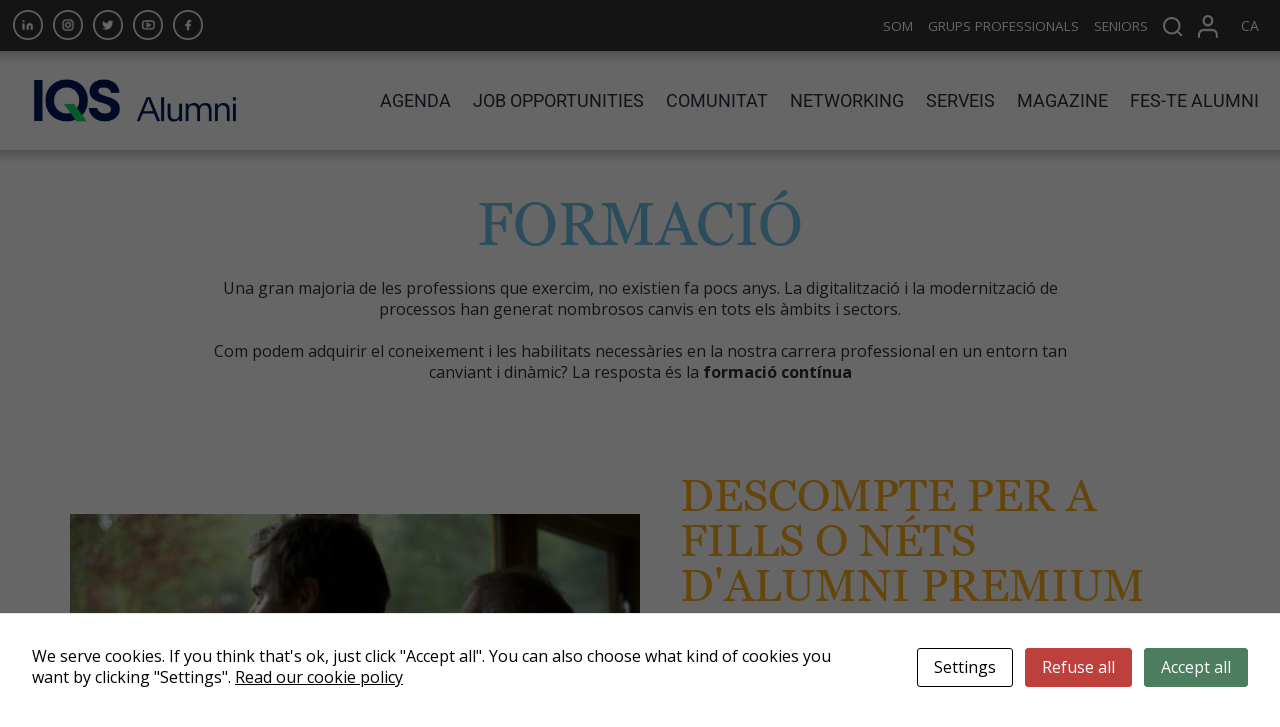

--- FILE ---
content_type: text/html; charset=UTF-8
request_url: https://www.aiqsalumni.org/ca/serveis-formacio/
body_size: 28219
content:
<!doctype html>
<html lang="ca" >
<head>
	<meta charset="UTF-8" />
	<meta name="viewport" content="width=device-width, initial-scale=1.0" />
	<meta name='robots' content='index, follow, max-image-preview:large, max-snippet:-1, max-video-preview:-1' />
<link rel="alternate" href="https://www.aiqsalumni.org/servicios-formacion/" hreflang="es" />
<link rel="alternate" href="https://www.aiqsalumni.org/ca/serveis-formacio/" hreflang="ca" />
<link rel="alternate" href="https://www.aiqsalumni.org/en/services-formation/" hreflang="en" />

<!-- Google Tag Manager for WordPress by gtm4wp.com -->
<script data-cfasync="false" data-pagespeed-no-defer>
	var gtm4wp_datalayer_name = "dataLayer";
	var dataLayer = dataLayer || [];
</script>
<!-- End Google Tag Manager for WordPress by gtm4wp.com -->
	<!-- This site is optimized with the Yoast SEO plugin v26.6 - https://yoast.com/wordpress/plugins/seo/ -->
	<title>Serveis - Formació - AIQS Alumni</title>
	<link rel="canonical" href="https://www.aiqsalumni.org/ca/serveis-formacio/" />
	<meta property="og:locale" content="ca_ES" />
	<meta property="og:locale:alternate" content="es_ES" />
	<meta property="og:locale:alternate" content="en_GB" />
	<meta property="og:type" content="article" />
	<meta property="og:title" content="Serveis - Formació - AIQS Alumni" />
	<meta property="og:description" content="FORMACIÓ Una gran majoria de les professions que exercim, no existien fa pocs anys. La digitalització i la modernització de processos han generat nombrosos canvis en tots els àmbits i sectors.   Com podem adquirir el coneixement i les habilitats necessàries en la nostra carrera professional en un entorn tan canviant i dinàmic? La resposta&hellip; Leer más Serveis &#8211; Formació" />
	<meta property="og:url" content="https://www.aiqsalumni.org/ca/serveis-formacio/" />
	<meta property="og:site_name" content="AIQS Alumni" />
	<meta property="article:modified_time" content="2023-11-24T10:29:48+00:00" />
	<meta property="og:image" content="https://www.aiqsalumni.org/wp-content/uploads/2022/11/Master-formacion-1024x682.jpg" />
	<meta name="twitter:card" content="summary_large_image" />
	<meta name="twitter:label1" content="Temps estimat de lectura" />
	<meta name="twitter:data1" content="4 minuts" />
	<script type="application/ld+json" class="yoast-schema-graph">{"@context":"https://schema.org","@graph":[{"@type":"WebPage","@id":"https://www.aiqsalumni.org/ca/serveis-formacio/","url":"https://www.aiqsalumni.org/ca/serveis-formacio/","name":"Serveis - Formació - AIQS Alumni","isPartOf":{"@id":"https://www.aiqsalumni.org/ca/prehome-ca/#website"},"primaryImageOfPage":{"@id":"https://www.aiqsalumni.org/ca/serveis-formacio/#primaryimage"},"image":{"@id":"https://www.aiqsalumni.org/ca/serveis-formacio/#primaryimage"},"thumbnailUrl":"https://www.aiqsalumni.org/wp-content/uploads/2022/11/Master-formacion-1024x682.jpg","datePublished":"2022-05-16T13:14:40+00:00","dateModified":"2023-11-24T10:29:48+00:00","breadcrumb":{"@id":"https://www.aiqsalumni.org/ca/serveis-formacio/#breadcrumb"},"inLanguage":"ca","potentialAction":[{"@type":"ReadAction","target":["https://www.aiqsalumni.org/ca/serveis-formacio/"]}]},{"@type":"ImageObject","inLanguage":"ca","@id":"https://www.aiqsalumni.org/ca/serveis-formacio/#primaryimage","url":"https://www.aiqsalumni.org/wp-content/uploads/2022/11/Master-formacion-1024x682.jpg","contentUrl":"https://www.aiqsalumni.org/wp-content/uploads/2022/11/Master-formacion-1024x682.jpg"},{"@type":"BreadcrumbList","@id":"https://www.aiqsalumni.org/ca/serveis-formacio/#breadcrumb","itemListElement":[{"@type":"ListItem","position":1,"name":"Inici","item":"https://www.aiqsalumni.org/ca/prehome-ca/"},{"@type":"ListItem","position":2,"name":"Serveis &#8211; Formació"}]},{"@type":"WebSite","@id":"https://www.aiqsalumni.org/ca/prehome-ca/#website","url":"https://www.aiqsalumni.org/ca/prehome-ca/","name":"AIQS Alumni","description":"","publisher":{"@id":"https://www.aiqsalumni.org/ca/prehome-ca/#organization"},"potentialAction":[{"@type":"SearchAction","target":{"@type":"EntryPoint","urlTemplate":"https://www.aiqsalumni.org/ca/prehome-ca/?s={search_term_string}"},"query-input":{"@type":"PropertyValueSpecification","valueRequired":true,"valueName":"search_term_string"}}],"inLanguage":"ca"},{"@type":"Organization","@id":"https://www.aiqsalumni.org/ca/prehome-ca/#organization","name":"AIQS Alumni","url":"https://www.aiqsalumni.org/ca/prehome-ca/","logo":{"@type":"ImageObject","inLanguage":"ca","@id":"https://www.aiqsalumni.org/ca/prehome-ca/#/schema/logo/image/","url":"https://www.aiqsalumni.org/wp-content/uploads/2024/04/logo24-scaled.jpg","contentUrl":"https://www.aiqsalumni.org/wp-content/uploads/2024/04/logo24-scaled.jpg","width":2560,"height":745,"caption":"AIQS Alumni"},"image":{"@id":"https://www.aiqsalumni.org/ca/prehome-ca/#/schema/logo/image/"}}]}</script>
	<!-- / Yoast SEO plugin. -->


<link rel='dns-prefetch' href='//static.addtoany.com' />
<link rel="alternate" type="application/rss+xml" title="AIQS Alumni &raquo; Canal d&#039;informació" href="https://www.aiqsalumni.org/ca/feed/" />
<link rel="alternate" type="application/rss+xml" title="AIQS Alumni &raquo; Canal dels comentaris" href="https://www.aiqsalumni.org/ca/comments/feed/" />
<link rel="alternate" title="oEmbed (JSON)" type="application/json+oembed" href="https://www.aiqsalumni.org/wp-json/oembed/1.0/embed?url=https%3A%2F%2Fwww.aiqsalumni.org%2Fca%2Fserveis-formacio%2F&#038;lang=ca" />
<link rel="alternate" title="oEmbed (XML)" type="text/xml+oembed" href="https://www.aiqsalumni.org/wp-json/oembed/1.0/embed?url=https%3A%2F%2Fwww.aiqsalumni.org%2Fca%2Fserveis-formacio%2F&#038;format=xml&#038;lang=ca" />
<style id='wp-img-auto-sizes-contain-inline-css'>
img:is([sizes=auto i],[sizes^="auto," i]){contain-intrinsic-size:3000px 1500px}
/*# sourceURL=wp-img-auto-sizes-contain-inline-css */
</style>
<style id='wp-emoji-styles-inline-css'>

	img.wp-smiley, img.emoji {
		display: inline !important;
		border: none !important;
		box-shadow: none !important;
		height: 1em !important;
		width: 1em !important;
		margin: 0 0.07em !important;
		vertical-align: -0.1em !important;
		background: none !important;
		padding: 0 !important;
	}
/*# sourceURL=wp-emoji-styles-inline-css */
</style>
<style id='classic-theme-styles-inline-css'>
/*! This file is auto-generated */
.wp-block-button__link{color:#fff;background-color:#32373c;border-radius:9999px;box-shadow:none;text-decoration:none;padding:calc(.667em + 2px) calc(1.333em + 2px);font-size:1.125em}.wp-block-file__button{background:#32373c;color:#fff;text-decoration:none}
/*# sourceURL=/wp-includes/css/classic-themes.min.css */
</style>
<link rel='stylesheet' id='wp-components-css' href='https://www.aiqsalumni.org/wp-includes/css/dist/components/style.min.css?ver=6.9' media='all' />
<link rel='stylesheet' id='wp-preferences-css' href='https://www.aiqsalumni.org/wp-includes/css/dist/preferences/style.min.css?ver=6.9' media='all' />
<link rel='stylesheet' id='wp-block-editor-css' href='https://www.aiqsalumni.org/wp-includes/css/dist/block-editor/style.min.css?ver=6.9' media='all' />
<link rel='stylesheet' id='popup-maker-block-library-style-css' href='https://www.aiqsalumni.org/wp-content/plugins/popup-maker/dist/packages/block-library-style.css?ver=dbea705cfafe089d65f1' media='all' />
<link rel='stylesheet' id='twenty-twenty-one-custom-color-overrides-css' href='https://www.aiqsalumni.org/wp-content/themes/twentytwentyone/assets/css/custom-color-overrides.css?ver=1.0.0' media='all' />
<link rel='stylesheet' id='pgc-simply-gallery-plugin-lightbox-style-css' href='https://www.aiqsalumni.org/wp-content/plugins/simply-gallery-block/plugins/pgc_sgb_lightbox.min.style.css?ver=3.3.2' media='all' />
<link rel='stylesheet' id='catch-sticky-menu-css' href='https://www.aiqsalumni.org/wp-content/plugins/catch-sticky-menu/public/css/catch-sticky-menu-public.css?ver=1.7.5' media='all' />
<link rel='stylesheet' id='cb-top-bar-styles-css' href='https://www.aiqsalumni.org/wp-content/plugins/codebulls-top-bar/css/cb_top_bar_styles.css?ver=6.9' media='all' />
<link rel='stylesheet' id='contact-form-7-css' href='https://www.aiqsalumni.org/wp-content/plugins/contact-form-7/includes/css/styles.css?ver=6.1.4' media='all' />
<link rel='stylesheet' id='cookies-and-content-security-policy-css' href='https://www.aiqsalumni.org/wp-content/plugins/cookies-and-content-security-policy/css/cookies-and-content-security-policy.min.css?ver=2.34' media='all' />
<link rel='stylesheet' id='fontawesome-css' href='https://www.aiqsalumni.org/wp-content/plugins/blog-designer-for-elementor/assets/css/fontawesome/fontawesome.css?ver=6.9' media='all' />
<link rel='stylesheet' id='bdfe-style-css' href='https://www.aiqsalumni.org/wp-content/plugins/blog-designer-for-elementor/assets/css/style.css?ver=6.9' media='all' />
<link rel='stylesheet' id='twenty-twenty-one-style-css' href='https://www.aiqsalumni.org/wp-content/themes/twentytwentyone/style.css?ver=1.0.0' media='all' />
<link rel='stylesheet' id='twenty-twenty-one-print-style-css' href='https://www.aiqsalumni.org/wp-content/themes/twentytwentyone/assets/css/print.css?ver=1.0.0' media='print' />
<link rel='stylesheet' id='popup-maker-site-css' href='//www.aiqsalumni.org/wp-content/uploads/pum/pum-site-styles.css?generated=1757056269&#038;ver=1.21.5' media='all' />
<link rel='stylesheet' id='addtoany-css' href='https://www.aiqsalumni.org/wp-content/plugins/add-to-any/addtoany.min.css?ver=1.16' media='all' />
<link rel='stylesheet' id='elementor-icons-css' href='https://www.aiqsalumni.org/wp-content/plugins/elementor/assets/lib/eicons/css/elementor-icons.min.css?ver=5.44.0' media='all' />
<link rel='stylesheet' id='elementor-frontend-css' href='https://www.aiqsalumni.org/wp-content/plugins/elementor/assets/css/frontend.min.css?ver=3.33.2' media='all' />
<style id='elementor-frontend-inline-css'>
.elementor-kit-5{--e-global-color-primary:#6EC1E4;--e-global-color-secondary:#54595F;--e-global-color-text:#7A7A7A;--e-global-color-accent:#61CE70;--e-global-color-03a6f78:#FFFFFF;--e-global-typography-primary-font-family:"Roboto";--e-global-typography-primary-font-weight:600;--e-global-typography-secondary-font-family:"Roboto Slab";--e-global-typography-secondary-font-weight:400;--e-global-typography-text-font-family:"Roboto";--e-global-typography-text-font-weight:400;--e-global-typography-accent-font-family:"Roboto";--e-global-typography-accent-font-weight:500;}.elementor-section.elementor-section-boxed > .elementor-container{max-width:1140px;}.e-con{--container-max-width:1140px;}.elementor-widget:not(:last-child){margin-block-end:20px;}.elementor-element{--widgets-spacing:20px 20px;--widgets-spacing-row:20px;--widgets-spacing-column:20px;}{}h1.entry-title{display:var(--page-title-display);}@media(max-width:1024px){.elementor-section.elementor-section-boxed > .elementor-container{max-width:1024px;}.e-con{--container-max-width:1024px;}}@media(max-width:767px){.elementor-section.elementor-section-boxed > .elementor-container{max-width:767px;}.e-con{--container-max-width:767px;}}
.elementor-4242 .elementor-element.elementor-element-20efd37{padding:30px 0px 30px 0px;}.elementor-widget-heading .elementor-heading-title{font-family:var( --e-global-typography-primary-font-family ), Sans-serif;font-weight:var( --e-global-typography-primary-font-weight );color:var( --e-global-color-primary );}.elementor-4242 .elementor-element.elementor-element-25672ee{text-align:center;}.elementor-widget-text-editor{font-family:var( --e-global-typography-text-font-family ), Sans-serif;font-weight:var( --e-global-typography-text-font-weight );color:var( --e-global-color-text );}.elementor-widget-text-editor.elementor-drop-cap-view-stacked .elementor-drop-cap{background-color:var( --e-global-color-primary );}.elementor-widget-text-editor.elementor-drop-cap-view-framed .elementor-drop-cap, .elementor-widget-text-editor.elementor-drop-cap-view-default .elementor-drop-cap{color:var( --e-global-color-primary );border-color:var( --e-global-color-primary );}.elementor-4242 .elementor-element.elementor-element-f0354f4 > .elementor-widget-container{margin:0px 0px 10px 0px;padding:0% 10% 0% 10%;}.elementor-4242 .elementor-element.elementor-element-f0354f4{text-align:center;}.elementor-4242 .elementor-element.elementor-element-555f210{margin-top:40px;margin-bottom:40px;}.elementor-bc-flex-widget .elementor-4242 .elementor-element.elementor-element-b1fe11f.elementor-column .elementor-widget-wrap{align-items:center;}.elementor-4242 .elementor-element.elementor-element-b1fe11f.elementor-column.elementor-element[data-element_type="column"] > .elementor-widget-wrap.elementor-element-populated{align-content:center;align-items:center;}.elementor-widget-image .widget-image-caption{color:var( --e-global-color-text );font-family:var( --e-global-typography-text-font-family ), Sans-serif;font-weight:var( --e-global-typography-text-font-weight );}.elementor-bc-flex-widget .elementor-4242 .elementor-element.elementor-element-277889f.elementor-column .elementor-widget-wrap{align-items:center;}.elementor-4242 .elementor-element.elementor-element-277889f.elementor-column.elementor-element[data-element_type="column"] > .elementor-widget-wrap.elementor-element-populated{align-content:center;align-items:center;}.elementor-4242 .elementor-element.elementor-element-277889f > .elementor-element-populated{padding:0px 0px 0px 40px;}.elementor-4242 .elementor-element.elementor-element-9603afb .elementor-heading-title{color:#FAB021;}.elementor-widget-button .elementor-button{background-color:var( --e-global-color-accent );font-family:var( --e-global-typography-accent-font-family ), Sans-serif;font-weight:var( --e-global-typography-accent-font-weight );}.elementor-4242 .elementor-element.elementor-element-a2deab0 .elementor-button{background-color:#FFFFFF00;border-style:solid;border-width:1px 1px 1px 1px;border-color:#323232;border-radius:20px 20px 20px 20px;padding:10px 30px 10px 30px;}.elementor-4242 .elementor-element.elementor-element-a2deab0 .elementor-button:hover, .elementor-4242 .elementor-element.elementor-element-a2deab0 .elementor-button:focus{background-color:#323232;color:#FFFFFF;}.elementor-4242 .elementor-element.elementor-element-a2deab0 > .elementor-widget-container{margin:0px 0px 0px 0px;}.elementor-4242 .elementor-element.elementor-element-a2deab0 .elementor-button:hover svg, .elementor-4242 .elementor-element.elementor-element-a2deab0 .elementor-button:focus svg{fill:#FFFFFF;}.elementor-4242 .elementor-element.elementor-element-aba246d{margin-top:40px;margin-bottom:40px;}.elementor-bc-flex-widget .elementor-4242 .elementor-element.elementor-element-a25ee7b.elementor-column .elementor-widget-wrap{align-items:center;}.elementor-4242 .elementor-element.elementor-element-a25ee7b.elementor-column.elementor-element[data-element_type="column"] > .elementor-widget-wrap.elementor-element-populated{align-content:center;align-items:center;}.elementor-4242 .elementor-element.elementor-element-a25ee7b > .elementor-element-populated{padding:0px 40px 0px 0px;}.elementor-4242 .elementor-element.elementor-element-41ac87f .elementor-heading-title{color:#FAB021;}.elementor-4242 .elementor-element.elementor-element-f9c52dd .elementor-button{background-color:#FFFFFF00;border-style:solid;border-width:1px 1px 1px 1px;border-color:#323232;border-radius:20px 20px 20px 20px;padding:10px 30px 10px 30px;}.elementor-4242 .elementor-element.elementor-element-f9c52dd .elementor-button:hover, .elementor-4242 .elementor-element.elementor-element-f9c52dd .elementor-button:focus{background-color:#323232;color:#FFFFFF;}.elementor-4242 .elementor-element.elementor-element-f9c52dd > .elementor-widget-container{margin:0px 0px 0px 0px;}.elementor-4242 .elementor-element.elementor-element-f9c52dd .elementor-button:hover svg, .elementor-4242 .elementor-element.elementor-element-f9c52dd .elementor-button:focus svg{fill:#FFFFFF;}.elementor-4242 .elementor-element.elementor-element-686b9c6{margin-top:40px;margin-bottom:40px;}.elementor-bc-flex-widget .elementor-4242 .elementor-element.elementor-element-04ebe74.elementor-column .elementor-widget-wrap{align-items:center;}.elementor-4242 .elementor-element.elementor-element-04ebe74.elementor-column.elementor-element[data-element_type="column"] > .elementor-widget-wrap.elementor-element-populated{align-content:center;align-items:center;}.elementor-bc-flex-widget .elementor-4242 .elementor-element.elementor-element-faa4c31.elementor-column .elementor-widget-wrap{align-items:center;}.elementor-4242 .elementor-element.elementor-element-faa4c31.elementor-column.elementor-element[data-element_type="column"] > .elementor-widget-wrap.elementor-element-populated{align-content:center;align-items:center;}.elementor-4242 .elementor-element.elementor-element-faa4c31 > .elementor-element-populated{padding:0px 0px 0px 40px;}.elementor-4242 .elementor-element.elementor-element-017b591 .elementor-heading-title{color:#FAB021;}.elementor-4242 .elementor-element.elementor-element-2f79e60 .elementor-button{background-color:#FFFFFF00;border-style:solid;border-width:1px 1px 1px 1px;border-color:#323232;border-radius:20px 20px 20px 20px;padding:10px 30px 10px 30px;}.elementor-4242 .elementor-element.elementor-element-2f79e60 .elementor-button:hover, .elementor-4242 .elementor-element.elementor-element-2f79e60 .elementor-button:focus{background-color:#323232;color:#FFFFFF;}.elementor-4242 .elementor-element.elementor-element-2f79e60 > .elementor-widget-container{margin:0px 0px 0px 0px;}.elementor-4242 .elementor-element.elementor-element-2f79e60 .elementor-button:hover svg, .elementor-4242 .elementor-element.elementor-element-2f79e60 .elementor-button:focus svg{fill:#FFFFFF;}.elementor-4242 .elementor-element.elementor-element-d9c8766{margin-top:40px;margin-bottom:40px;}.elementor-bc-flex-widget .elementor-4242 .elementor-element.elementor-element-424ed86.elementor-column .elementor-widget-wrap{align-items:center;}.elementor-4242 .elementor-element.elementor-element-424ed86.elementor-column.elementor-element[data-element_type="column"] > .elementor-widget-wrap.elementor-element-populated{align-content:center;align-items:center;}.elementor-4242 .elementor-element.elementor-element-424ed86 > .elementor-element-populated{padding:0px 40px 0px 0px;}.elementor-4242 .elementor-element.elementor-element-aea0326 .elementor-heading-title{color:#FAB021;}.elementor-4242 .elementor-element.elementor-element-d298d3e{margin-top:40px;margin-bottom:40px;}.elementor-bc-flex-widget .elementor-4242 .elementor-element.elementor-element-4e59d46.elementor-column .elementor-widget-wrap{align-items:center;}.elementor-4242 .elementor-element.elementor-element-4e59d46.elementor-column.elementor-element[data-element_type="column"] > .elementor-widget-wrap.elementor-element-populated{align-content:center;align-items:center;}.elementor-4242 .elementor-element.elementor-element-4e59d46 > .elementor-element-populated{padding:0px 40px 0px 0px;}.elementor-4242 .elementor-element.elementor-element-7fcb6b2 .elementor-heading-title{color:#FAB021;}.elementor-4242 .elementor-element.elementor-element-c9b1177 .elementor-button{background-color:#FFFFFF00;border-style:solid;border-width:1px 1px 1px 1px;border-color:#323232;border-radius:20px 20px 20px 20px;padding:10px 30px 10px 30px;}.elementor-4242 .elementor-element.elementor-element-c9b1177 .elementor-button:hover, .elementor-4242 .elementor-element.elementor-element-c9b1177 .elementor-button:focus{background-color:#323232;color:#FFFFFF;}.elementor-4242 .elementor-element.elementor-element-c9b1177 > .elementor-widget-container{margin:0px 0px 0px 0px;}.elementor-4242 .elementor-element.elementor-element-c9b1177 .elementor-button:hover svg, .elementor-4242 .elementor-element.elementor-element-c9b1177 .elementor-button:focus svg{fill:#FFFFFF;}:root{--page-title-display:none;}@media(max-width:767px){.elementor-4242 .elementor-element.elementor-element-20efd37{padding:30px 0px 0px 0px;}.elementor-4242 .elementor-element.elementor-element-277889f > .elementor-element-populated{padding:20px 20px 20px 20px;}.elementor-4242 .elementor-element.elementor-element-a25ee7b > .elementor-element-populated{padding:20px 20px 20px 20px;}.elementor-4242 .elementor-element.elementor-element-faa4c31 > .elementor-element-populated{padding:20px 20px 20px 20px;}.elementor-4242 .elementor-element.elementor-element-424ed86 > .elementor-element-populated{padding:20px 20px 20px 20px;}.elementor-4242 .elementor-element.elementor-element-4e59d46 > .elementor-element-populated{padding:20px 20px 20px 20px;}}
/*# sourceURL=elementor-frontend-inline-css */
</style>
<link rel='stylesheet' id='widget-heading-css' href='https://www.aiqsalumni.org/wp-content/plugins/elementor/assets/css/widget-heading.min.css?ver=3.33.2' media='all' />
<link rel='stylesheet' id='widget-image-css' href='https://www.aiqsalumni.org/wp-content/plugins/elementor/assets/css/widget-image.min.css?ver=3.33.2' media='all' />
<link rel='stylesheet' id='elementor-gf-local-roboto-css' href='https://www.aiqsalumni.org/wp-content/uploads/elementor/google-fonts/css/roboto.css?ver=1757056283' media='all' />
<link rel='stylesheet' id='elementor-gf-local-robotoslab-css' href='https://www.aiqsalumni.org/wp-content/uploads/elementor/google-fonts/css/robotoslab.css?ver=1757056288' media='all' />
<!--n2css--><!--n2js--><script id="addtoany-core-js-before">
window.a2a_config=window.a2a_config||{};a2a_config.callbacks=[];a2a_config.overlays=[];a2a_config.templates={};a2a_localize = {
	Share: "Comparteix",
	Save: "Desa",
	Subscribe: "Subscriure's",
	Email: "Correu electrònic",
	Bookmark: "Preferit",
	ShowAll: "Mostra tots",
	ShowLess: "Mostra'n menys",
	FindServices: "Cerca servei(s)",
	FindAnyServiceToAddTo: "Troba instantàniament qualsevol servei per a afegir a",
	PoweredBy: "Potenciat per",
	ShareViaEmail: "Comparteix per correu electrònic",
	SubscribeViaEmail: "Subscriu-me per correu electrònic",
	BookmarkInYourBrowser: "Afegiu l'adreça d'interès al vostre navegador",
	BookmarkInstructions: "Premeu Ctrl+D o \u2318+D per afegir als preferits aquesta pàgina",
	AddToYourFavorites: "Afegiu als vostres favorits",
	SendFromWebOrProgram: "Envia des de qualsevol adreça o programa de correu electrònic",
	EmailProgram: "Programa de correu electrònic",
	More: "Més&#8230;",
	ThanksForSharing: "Gràcies per compartir!",
	ThanksForFollowing: "Gràcies per seguir!"
};


//# sourceURL=addtoany-core-js-before
</script>
<script defer src="https://static.addtoany.com/menu/page.js" id="addtoany-core-js"></script>
<script src="https://www.aiqsalumni.org/wp-includes/js/jquery/jquery.min.js?ver=3.7.1" id="jquery-core-js"></script>
<script src="https://www.aiqsalumni.org/wp-includes/js/jquery/jquery-migrate.min.js?ver=3.4.1" id="jquery-migrate-js"></script>
<script defer src="https://www.aiqsalumni.org/wp-content/plugins/add-to-any/addtoany.min.js?ver=1.1" id="addtoany-jquery-js"></script>
<script id="catch-sticky-menu-js-extra">
var sticky_object = {"sticky_desktop_menu_selector":"#masthead","sticky_mobile_menu_selector":"#primary-menu","sticky_background_color":"#ffffff","sticky_text_color":"","sticky_z_index":"199","sticky_opacity":"1","sticky_desktop_font_size":"","sticky_mobile_font_size":"","enable_only_on_home":"0","status":"0"};
//# sourceURL=catch-sticky-menu-js-extra
</script>
<script src="https://www.aiqsalumni.org/wp-content/plugins/catch-sticky-menu/public/js/catch-sticky-menu-public.js?ver=1.7.5" id="catch-sticky-menu-js"></script>
<script id="general-cb-top-bar-js-extra">
var user_can_close_top_bar = null;
var sticky_top_bar = null;
//# sourceURL=general-cb-top-bar-js-extra
</script>
<script src="https://www.aiqsalumni.org/wp-content/plugins/codebulls-top-bar/js/cb_top_bar_general_js.js?ver=6.9" id="general-cb-top-bar-js"></script>
<script id="twenty-twenty-one-ie11-polyfills-js-after">
( Element.prototype.matches && Element.prototype.closest && window.NodeList && NodeList.prototype.forEach ) || document.write( '<script src="https://www.aiqsalumni.org/wp-content/themes/twentytwentyone/assets/js/polyfills.js?ver=1.0.0"></scr' + 'ipt>' );
//# sourceURL=twenty-twenty-one-ie11-polyfills-js-after
</script>
<script src="https://www.aiqsalumni.org/wp-content/themes/twentytwentyone/assets/js/primary-navigation.js?ver=1.0.0" id="twenty-twenty-one-primary-navigation-script-js" defer data-wp-strategy="defer"></script>
<link rel="https://api.w.org/" href="https://www.aiqsalumni.org/wp-json/" /><link rel="alternate" title="JSON" type="application/json" href="https://www.aiqsalumni.org/wp-json/wp/v2/pages/4242" /><link rel="EditURI" type="application/rsd+xml" title="RSD" href="https://www.aiqsalumni.org/xmlrpc.php?rsd" />
<meta name="generator" content="WordPress 6.9" />
<link rel='shortlink' href='https://www.aiqsalumni.org/?p=4242' />
<noscript><style>.simply-gallery-amp{ display: block !important; }</style></noscript><noscript><style>.sgb-preloader{ display: none !important; }</style></noscript>
		<style type="text/css">
			
			.cb-top-bar-flex-container{
				
		background-color:#323232;
	
			}
		</style>
				<style type="text/css">
					.cb-top-bar-plugin-center,.cb-top-bar-plugin-left,.cb-top-bar-plugin-right{
						
		color:white;
		height:25px;
	width:48%;
					}
					#cb-top-bar-close > a{
						color:white;
					}
					@media only screen and (max-width: 600px) {
						.cb-top-bar-plugin-center,.cb-top-bar-plugin-left,.cb-top-bar-plugin-right{
							
		color:white;
		height:25px;
	width:48%;
						}
					}
				</style>
					<div id="top-bar">
						<div class="cb-top-bar-flex-container">
							<div class="cb-top-bar-plugin-left"><a target="_blank" href="https://www.linkedin.com/company/aiqsalumni" style="padding-right:5px;"><img src="https://www.aiqsalumni.org/wp-content/uploads/2022/05/linkedin.png" class="social"></a>
<a target="_blank" href="https://www.instagram.com/aiqsalumnilife/" style="padding-right:5px;"><img src="https://www.aiqsalumni.org/wp-content/uploads/2022/05/instagram.png" class="social"></a>
<a target="_blank" href="https://twitter.com/aiqsalumni" style="padding-right:5px;"><img src="https://www.aiqsalumni.org/wp-content/uploads/2022/05/twitter.png" class="social"></a>
<a target="_blank" href="https://www.youtube.com/c/AIQSAlumni" style="padding-right:5px;"><img src="https://www.aiqsalumni.org/wp-content/uploads/2022/05/youtube.png" class="social"></a>
<a target="_blank" href="https://www.facebook.com/aiqsalumni" style="padding-right:5px;"><img src="https://www.aiqsalumni.org/wp-content/uploads/2022/05/facebook.png" class="social"></a></div>
							<div class="cb-top-bar-plugin-right"><a id="item-somos" href="/somos" style="display:none;font-size:13.5px;color:#fff;text-decoration: none;padding-right:10px;">SOMOS</a>
<a id="item-som" href="/ca/som" style="display:none;font-size:13.5px;color:#fff;text-decoration: none;padding-right:10px;">SOM</a>
<a id="item-about" href="/en/about-us" style="display:none;font-size:13.5px;color:#fff;text-decoration: none;padding-right:10px;">ABOUT US</a>
<a id="item-grupos" href="/grupos-profesionales" style="display:none;font-size:13.5px;color:#fff;text-decoration: none;padding-right:10px;">GRUPOS PROFESIONALES</a>
<a id="item-grups" href="/ca/grups-professionals" style="display:none;font-size:13.5px;color:#fff;text-decoration: none;padding-right:10px;">GRUPS PROFESSIONALS</a>
<a id="item-groups" href="/en/professional-groups" style="display:none;font-size:13.5px;color:#fff;text-decoration: none;padding-right:10px;">PROFESSIONAL GROUPS</a>
<a id="item-seniors" href="/seniors" style="display:none;font-size:13.5px;color:#fff;text-decoration: none;padding-right:10px;">SENIORS</a>
<a id="item-seniors-ca" href="/ca/seniors-ca" style="display:none;font-size:13.5px;color:#fff;text-decoration: none;padding-right:10px;">SENIORS</a>
<a id="item-seniors-en" href="/en/seniors-en" style="display:none;font-size:13.5px;color:#fff;text-decoration: none;padding-right:10px;">SENIORS</a>
<a href="#" onclick="javascript:jQuery('#searchdiv').toggle();" style="padding-right:10px;"><img src="https://www.aiqsalumni.org/wp-content/uploads/2022/05/search.png" class="social2" style="max-width:20px;"></a>
<div style="display: none;" id="searchdiv">
	<form method="get" action="/" id="cercador">
		<input type="text" name="s" style="background-color: #fff !important;border: 1px solid #323232;margin-top: 5px;margin-right: 48px;" placeholder="Buscar">		
	</form>
</div>

<a target="_blank" id="item-login-es" href="https://intranet.aiqsalumni.org/s/login/?language=ca" style="display: none;padding-right:10px;"><img src="https://www.aiqsalumni.org/wp-content/uploads/2022/05/user.png" class="social2" style="max-width:20px;"></a>
<a target="_blank" id="item-login-ca" href="https://intranet.aiqsalumni.org/s/login/?language=es" style="display: none;padding-right:10px;"><img src="https://www.aiqsalumni.org/wp-content/uploads/2022/05/user.png" class="social2" style="max-width:20px;"></a>
<a target="_blank" id="item-login-en" href="https://intranet.aiqsalumni.org/s/login/?language=en" style="display: none;padding-right:10px;"><img src="https://www.aiqsalumni.org/wp-content/uploads/2022/05/user.png" class="social2" style="max-width:20px;"></a>


<select id="idioma" style="cursor:pointer;">
	<option value="/" id="idi-es">  ES  </option>
	<option value="/ca" id="idi-ca">  CA  </option>
	<option value="/en" id="idi-en">  EN </option>
</select>

</div></div></div><!-- start Simple Custom CSS and JS -->
<script>

jQuery(document).ready(function(){

	jQuery('#fonsprehome1').on( "mouseover", function() {
		jQuery('#fonsprehome').css('background-image', 'url(https://www.aiqsalumni.org/wp-content/uploads/2024/06/Fons01.jpg)');
		jQuery('.hid2, .hid3').css('display','none');
		jQuery('.hid1').css('display','block');
	});
	
	jQuery('#fonsprehome2').on( "mouseover", function() {
		jQuery('#fonsprehome').css('background-image', 'url(https://www.aiqsalumni.org/wp-content/uploads/2024/06/Fons02.jpg)');
		jQuery('.hid1, .hid3').css('display','none');
		jQuery('.hid2').css('display','block');
	});	

	jQuery('#fonsprehome3').on( "mouseover", function() {
		jQuery('#fonsprehome').css('background-image', 'url(https://www.aiqsalumni.org/wp-content/uploads/2024/06/Fons03.jpg)');
		jQuery('.hid1, .hid2').css('display','none');
		jQuery('.hid3').css('display','block');
	});
	
});</script>
<!-- end Simple Custom CSS and JS -->
<!-- start Simple Custom CSS and JS -->
<script>




function getParameterByName(name, url = window.location.href) {
    name = name.replace(/[\[\]]/g, '\\$&');
    var regex = new RegExp('[?&]' + name + '(=([^&#]*)|&|#|$)'),
        results = regex.exec(url);
    if (!results) return null;
    if (!results[2]) return '';
    return decodeURIComponent(results[2].replace(/\+/g, ' '));
}

jQuery(document).ready(function(){
  
  	
	  
  	jQuery('#idioma, #idioma-mob').change(function(){
		location.href = jQuery( this ).val();
	});
  
  	jQuery('#testimoni').hover(function() {
    	jQuery(this).find('.temp-hidden').stop().animate({ opacity: 1 }, 500);
  	}, function() {
    	jQuery(this).find('.temp-hidden').stop().animate({ opacity: 0 }, 500);
  	});
  	
  
  	// Agenda
  	jQuery('#f_organizador, #f_fecha, #f_tipo').change(function(){
      jQuery('#frm_agenda').submit();
    });
  	if( jQuery('#div-agenda').length ){
  
		jQuery.post("/wp-content/themes/twenty-twenty-one-child/ajax-agenda.php",
    	{
          organizador: getParameterByName('f_organizador'),
          fecha: getParameterByName('f_fecha'),
          tipo: getParameterByName('f_tipo'),
          proximos: getParameterByName('proximos'),
          pasados: getParameterByName('pasados'),
    	},
    	function(data, status){
    		jQuery('#div-agenda').html( data.agenda );          
          	jQuery('#f_organizador').val( getParameterByName('f_organizador') );
          	jQuery('#f_fecha').val( getParameterByName('f_fecha') );
          	jQuery('#f_tipo').val( getParameterByName('f_tipo') );
		}, "json"
		);
      
	}
  
  	// Magazine  	
  	if( jQuery('#div-magazine').length ){
  
		jQuery.post("/wp-content/themes/twenty-twenty-one-child/ajax-magazine.php",
    	{
          fecha: getParameterByName('m_fecha'),
          paraules: getParameterByName('m_paraules'),
          etiqueta: getParameterByName('m_etiqueta'),
          pag: getParameterByName('pag'),
    	},
    	function(data, status){
    		jQuery('#div-magazine').html( data.magazine );  
          	jQuery('#m_fecha').val( getParameterByName('m_fecha') );
          	jQuery('#m_paraules').val( getParameterByName('m_paraules') );
          	jQuery('#m_etiqueta').val( getParameterByName('m_etiqueta') );
		}, "json"
		);
      
	}
  
  	// Jobs
  	if( jQuery('#div-jobs').length ){
  
		jQuery.post("/wp-content/themes/twenty-twenty-one-child/ajax-jobs.php",
    	{
          
    	},
    	function(data, status){
    		jQuery('#div-jobs').html( data.jobs );
		}, "json"
		);
      
	}
	
	// Jobs
  	if( jQuery('#business').length ){
  
		jQuery.post("/wp-content/themes/twenty-twenty-one-child/ajax-business.php",
    	{
          
    	},
    	function(data, status){
    		jQuery('#business').html( data.business );
		}, "json"
		);
      
	}
	
	if( jQuery('#div-jobs2').length ){
  
		jQuery.post("/wp-content/themes/twenty-twenty-one-child/ajax-jobs.php",
    	{
          list: 1,
    	},
    	function(data, status){
    		jQuery('#div-jobs2').html( data.jobs );
		}, "json"
		);
      
	}
  
  	// cartas
  	if( jQuery('#div-cartas').length ){
  
		jQuery.post("/wp-content/themes/twenty-twenty-one-child/ajax-cartas.php",
    	{
          
    	},
    	function(data, status){
    		jQuery('#div-cartas').html( data.cartas );
		}, "json"
		);
      
	}
  
    // stories
    jQuery('#masstories').click(function(){
      jQuery('.stories2').removeClass('hidden');
      jQuery('#masstories').addClass('hidden');
    });
    jQuery('#masstories1').click(function(){
      jQuery('.stories2').removeClass('hidden');
      jQuery('#masstories1').addClass('hidden');
    });
    jQuery('#masstories2').click(function(){
      jQuery('.stories3').removeClass('hidden');
      jQuery('#masstories2').addClass('hidden');
    });
    jQuery('#masstories3').click(function(){
      jQuery('.stories4').removeClass('hidden');
      jQuery('#masstories3').addClass('hidden');
    });
    jQuery('#masstories4').click(function(){
      jQuery('.stories5').removeClass('hidden');
      jQuery('#masstories4').addClass('hidden');
    });
    jQuery('#masstories5').click(function(){
      jQuery('.stories6').removeClass('hidden');
      jQuery('#masstories5').addClass('hidden');
    });
    jQuery('#masstories6').click(function(){
      jQuery('.stories7').removeClass('hidden');
      jQuery('#masstories6').addClass('hidden');
    });
  
    // video popup
    jQuery('#pum-6441')
    .on('pumBeforeClose', function () {
        var $iframe = jQuery('iframe', jQuery(this)),
            src = $iframe.prop('src');
        $iframe.prop('src', '').prop('src', src.replace('?autoplay=1', ''));
    });
  
});

</script>
<!-- end Simple Custom CSS and JS -->
<!-- start Simple Custom CSS and JS -->
<style>
#footerprehome {
	position: fixed;
	bottom: 15px;
	width: 100%;
    text-align: center;
}
#footerprehome span {
	color: white !important;
	padding: 0 15px;
}
#footerprehome a {
	color: white !important;
}
#fonsprehome1,
#fonsprehome2,
#fonsprehome3 {
	cursor: pointer;
}
.btnhome span {
	color: white !important;
	font-size: 22px;
	font-weight: 400;
}
.btnhome a {
	border: 1px solid transparent !important;
}
.btnhome a:hover {
	border: 1px solid #fff !important;
}
.hid1,
.hid2,
.hid3 {
	display: none;
	margin-bottom: 10px !important;
}
.hid1 span,
.hid2 span,
.hid3 span {
	font-size: 22px;
}
.page-id-13135 #top-bar,
.page-id-13374 #top-bar,
.page-id-13402 #top-bar {
	display: none;
}

@media only screen and (max-height: 799px){
	h1 {
		font-size: 4vw !important;
	}
}
@media only screen and (min-height: 800px){
	#central {
		padding-top: 6vw;
	}
}
@media only screen and (max-width: 767px){	
	#footerprehome {
		position: inherit;
		background-color: #aaa;
    	text-align: left;
    	padding: 20px 10px;
	}
	#footerprehome span {
    	padding: 0 15px 0 0;
	}
	.btnhome a {
		border: 1px solid #fff !important;
	}
	.btnhome a:hover {
		border: 1px solid #fff !important;
	}
	.hid1,
	.hid2,
	.hid3 {
		display: inherit !important;
	}
	.elementor-13135 .elementor-heading-title,
	.elementor-13374 .elementor-heading-title,
	.elementor-13402 .elementor-heading-title {
    	font-size: 8.5vw !important;
	}
}</style>
<!-- end Simple Custom CSS and JS -->
<!-- start Simple Custom CSS and JS -->
<style>
.wpcf7-form input, textarea {
    border: none;
    margin-left: 8px;
}

.wpcf7-spinner {
  display: none;
}
</style>
<!-- end Simple Custom CSS and JS -->
<!-- start Simple Custom CSS and JS -->
<style>
/* BLANC */
.botoblanc a { background-color: #FFFFFF00 !important; }
.botoblanc span { color: #FFFFFF !important; }
.botoblanc a:hover { background-color: #FFFFFF !important; }
.elementor .elementor-element .botoblanc a:hover span.elementor-button-text { color: #323232 !important; }

/* GRAFITO */
.botografito { z-index:9; }
.botografito a, .theimran-post-layout-one__read-more a { padding: 10px 30px;border: 1px solid #323232;border-radius: 20px;background-color: #FFFFFF00 !important; }
.botografito span, .theimran-post-layout-one__read-more a { color: #323232 !important; }
.botografito a:hover, .theimran-post-layout-one__read-more a:hover { background-color: #323232 !important; }
.elementor .elementor-element .botografito a:hover span.elementor-button-text, .theimran-post-layout-one__read-more:hover a { color: #FFFFFF !important; }</style>
<!-- end Simple Custom CSS and JS -->
<!-- start Simple Custom CSS and JS -->
<style>
@font-face {
  font-family: 'Georgia';
  src: url(https://www.aiqsalumni.org/wp-content/themes/twenty-twenty-one-child/Fonts/georgia.ttf);
}

* {
  font-family: 'Open Sans';
  font-size: 16px;
  line-height: 21px !important;
  color: #323232;
}

aside {
  background-color: #323232;
  margin: 0 !important;
}

body {
  background-color: #fff;
}

div#n2-ss-2 .nextend-arrow img {
    width: 45px;
}

h2 {
  font-family: 'Georgia' !important;
  font-size: 60px;
  font-weight: normal !important;
  line-height: 68px !important;
  text-transform: uppercase;
}
	:not(.colors, .colors2) > div > h2 {
  		color: #323232 !important;
	}
	div.colors > div > h2 {
  		font-size: 45px !important;  
  		line-height: 45px !important;
	}

h2 .white,
h2 .yellow {
  font-family: 'Georgia' !important;
  font-size: 60px;
  line-height: 68px !important;
}

h4,
h4 * {
  font-family: Raleway !important;
  font-size: 28px !important;
  font-weight: 600;
  line-height: 28px !important;
}
	/*.page-id-328 h4 {
  		font-size: 30px !important;  
  		line-height: 30px !important;
	}*/

header {
  padding: 0 calc(1% + 10px) 0 0 !important;
  margin: 0 !important;
  max-width: 100% !important;
}

main {
  padding-top: 0 !important;
}

#alimentacion {
  color: #1e3061 !important;
}

#empresas, #startups, #autonomos, #directorio {
	scroll-margin-top: 100px;
}

/*#alimentacio, #compres {
	scroll-margin-top: 100px;
}*/

#alimentacio::before,
#compres::before,
#farma::before,
#medi::before,
#operacions::before,
#packaging::before,
#pintura::before,
#turisme::before,
#vertex::before {
  content: "";
  display: block;
  height: 150px; /* fixed header height*/
  margin: -150px 0 0; /* negative fixed header height */
}

#eventos-pasados img {
  filter: grayscale(1);
}

#hightlights img{
  width: auto !important;
  height: 85px !important;
  max-height: 85px !important;
}

#idioma,
#idioma-mob {
	background-color: transparent;  
    border: none !important;
    padding: 0px !important;
}

#idioma,
#idioma select,
#idioma-mob,
#idioma-mob select {
	color:  #fff !important; 
  	font-size: 14px !important;
    border: none !important;
}

#idioma option,
#idioma-mob option {
	color:  #323232 !important;  
    border: none !important;
}

#main {
  padding-bottom: 0;
}

#metaslider_370.flexslider .slides li img {
    padding: 20px !important;
}

#page {
  background: linear-gradient(180deg, rgb(0 0 0 / 20%) 0px, #fff 12px);
  border-bottom: 20px solid #fab021;
}

#resultados {
  margin-top: 30px;
  margin-bottom: 60px;
  column-count: 3;
}

#resultados article {
	margin: 0 10px 40px;
    background-color: #3232320d;
    padding: 20px 20px 10px;
  	-webkit-column-break-inside: avoid;
          page-break-inside: avoid;
               break-inside: avoid;
}

#resultados h2 {
	line-height: 21px !important;
}

#site-navigation {
  position: relative;
}

#sliderhome .n2-ss-slide,
.btop {
  background: linear-gradient(180deg, rgb(0 0 0 / 20%) 0px, #ffffff00 12px);
}

/* Colors */
.alimentari,
.black.alimentari {
  color: #1e3061 !important;
}
.compres,
.black.compres {
  color: #8192A1 !important;
}
.farma,
.black.farma {
  color: #1762B3 !important;
}
.medi,
.black.medi {
  color: #1FCA7C !important;
}
.operaciones,
.black.operaciones {
  color: #B8B5A2 !important;
}
.packaging,
.black.packaging {
  color: #e14438 !important;
}
.pintures,
.black.pintures {
  color: #00CCCD !important;
}
.turisme,
.black.turisme {
  color: #00A6FF !important;
}
.vertex,
.black.vertex {
  color: #8e3436 !important;
}
/* ------ */

.acarta:hover span {
  color: #fab021 !important;
}

.aoferta:hover span {
  color: #323232 !important;
}

.aevento:hover span {
  color: #fff !important;
}

.black, .black * {
  color: #323232 !important;
}

.blog-grid-layout {
  padding: 5px;
}

.btn-packaging a,
.btn-alimentari a,
.btn-compres a,
.btn-farma a,
.btn-medi a,
.btn-operaciones a,
.btn-pintures a,
.btn-turisme a,
.btn-vertex a { border-color: #fff !important; }
.btn-packaging span,
.btn-alimentari span,
.btn-compres span,
.btn-farma span,
.btn-medi span,
.btn-operaciones span,
.btn-pintures span,
.btn-turisme span,
.btn-vertex span { color: #fff !important; }
.btn-packaging a:hover,
.btn-alimentari a:hover,
.btn-compres a:hover,
.btn-farma a:hover,
.btn-medi a:hover,
.btn-operaciones a:hover,
.btn-pintures a:hover,
.btn-turisme a:hover,
.btn-vertex a:hover { background-color: #fff !important; }

.btn-alimentari a:hover span { color: #1e3061 !important; }
.btn-compres a:hover span { color: #8192A1 !important; }
.btn-farma a:hover span { color: #1762B3 !important; }
.btn-medi a:hover span { color: #1FCA7C !important; }
.btn-operaciones a:hover span { color: #B8B5A2 !important; }
.btn-packaging a:hover span { color: #e14438 !important; }
.btn-pintures a:hover span { color: #00CCCD !important; }
.btn-turisme a:hover span { color: #00A6FF !important; }
.btn-vertex a:hover span { color: #8e3436 !important; }

.btn-white a:hover {  
  	border: 1px solid #ffffff !important;
}

.carousel-white * {
  	color:#323232!important;
}

.carousel-white .owl-prev img,
.carousel-white .owl-next img {
	filter: brightness(0.5);
}

.carousel-dark * {
  color:#fff!important;
}

.cb-top-bar-plugin-left {
  text-align: left !important;  
}


.cb-top-bar-plugin-right {
	text-align: right !important;  
}

.custom-logo-link img {
  max-height: 75px;  
}

.descripcio {
  text-shadow: 0 0 5px rgba(0,0,0,0.5);
}

.elementor-7 .elementor-element.elementor-element-60a7526.white .elementor-button:hover span, 
.elementor-7 .elementor-element.elementor-element-60a7526.white .elementor-button:focus span {
    color: #11807F !important;
}

.elementor-1064 .elementor-element.elementor-element-6a7044a.white .elementor-button:hover span, 
.elementor-1064 .elementor-element.elementor-element-6a7044a.white .elementor-button:focus span {
    color: #0078a2 !important;
}

.elementor-7 .elementor-element .elementor-button:hover span,
.btn-white .elementor-button:hover span{
    color: #ffffff !important;
}

.elementor-button-text {
  font-weight: bold;  
}

.elementor-button-premium {
    background-color: #FFFFFF00 !important;
    border-style: solid;
    border-width: 1px 1px 1px 1px;
    border-color: #323232;
    border-radius: 20px 20px 20px 20px;
    padding: 10px 30px 10px 30px;
}

.elementor-button-premium:hover, .elementor-button-premium:focus {
    background-color: #323232 !important;
}

.elementor-button-premium:hover span, .elementor-button-premium:focus span,
.elementor-button-premium-item:hover span, .elementor-button-premium-item:focus span{
  	color: #fff !important;
}

.filtres {
	list-style: none;
    padding-left: 0;  
}

.filtres li {
  	float: left;
    padding-right: 30px;
    padding-top: 20px;
}

.filtres select,
.filtres select:focus {
    background-color: #fab021 !important;
    border: 0;
    border-radius: 20px;
    font-weight: bold;
    text-align: center;
  	min-width: 200px;
}

.flex-control-paging li a {
    width: 16px !important;
    height: 16px !important;    
  	background: #323232 !important;
    opacity: 0.5 !important;
  	margin:4px !important;
}

.flex-control-paging li a.flex-active,
.flex-control-paging li a:hover {
    background: #ffffffff !important;
}

.footer-yellow {
  color: #fab021 !important;
  font-weight: bold;
}

.footer-white,
.footer-white * {
  color: #fff !important;
  font-size: 13.5px !important;
  line-height: 15px;
}

.grup .elementor-col-50 {
  padding: 0 75px !important;
}

.hover-gray:hover * {
  color: #323232 !important;
}

.hover-yellow:hover * {
  color: #fab021 !important;
}

.hover-white:hover * {
  color: #fff !important;
}

.junta img {
  max-width: 200px !important;  
}

.list-cartas img {
  display: none !important;
}

.margin-bottom-0 {
  margin-bottom: 0 !important;
}

.menu-item a {
	padding-left: 11px !important;
	padding-right: 11px !important;  
}

.menu-item a:hover,
.cb-top-bar-plugin-right a:hover {
  text-decoration: underline solid #fab021 2px !important;
}

.menu-item * {
  font-size: 18px !important;
}

.ms-image img {
  /*image-rendering: -webkit-optimize-contrast;*/
}

.navigation.pagination {
  border-top: 0;
  padding-bottom: 30px;
}

.no-image {
	width: unset !important;  
  	max-height: 244px !important;
  	background-image: url(https://www.aiqsalumni.org/wp-content/uploads/2022/06/logo-caroussel.jpg) !important;
}

.nom {
  font-family: Raleway !important;
  font-size: 36px !important;
  line-height: 42px !important;
  text-shadow: 0 0 5px rgba(0,0,0,0.5);
}

.number {
  font-family: Raleway;
  font-size: 45px;
  line-height: 52px !important;
  font-weight: 600 !important;
}

.newer-posts-link a,
.older-posts-link a {
  	margin-top: 30px;
	border-style: solid;
    border-width: 1px 1px 1px 1px;
    border-color: #323232;
    border-radius: 20px 20px 20px 20px;
    padding: 10px 30px 10px 30px;
    background-color: #fff;
    color: #323232;	  
  	font-weight: bold;
  	text-transform: none;
}

.newer-posts-link a:hover,
.older-posts-link a:hover {
    border-color: #323232;
    background-color: #323232 !important;
    color: #fff;	  
}

a:hover,
a:focus,
a:hover img,
a:focus img,
.owl-next:hover,
.owl-next:focus,
.owl-prev:hover,
.owl-prev:focus,
input:focus,
textarea:focus,
select:focus {
  background: none !important;
  outline: none !important;
}

.owl-carousel#carousel-1384,
.owl-carousel#carousel-7383 {
  text-align: center;  
}

.owl-carousel#carousel-1384 h4,
.owl-carousel#carousel-7383 h4 {
  padding-top: 20px;  
  padding-bottom: 20px;
  text-align: center;
  color: #ffffff;
}

.owl-carousel#carousel-1384 a,
.owl-carousel#carousel-7383 a {
  color: #ffffff !important;
}

.owl-carousel#carousel-1414 h4 {
  padding-top: 20px;
  text-align: center;
}

.list-cartas .owl-item {
	background: #eee;
    padding-bottom: 25px;
    margin: 0 10px;
}

.owl-theme.nav-centered .owl-nav button.owl-prev {
    left: -5ch !important;
}

.owl-theme.nav-centered .owl-nav button.owl-next {
    right: -5ch !important;
}

.owl-stage {
  display: flex;
  padding-bottom: 70px;
}

.partner img {
  max-height: 80px !important;
  width: unset !important;
}

.salutalta img {
	max-width: 200px !important;  
}

.seniors {
  color: #ac9c4a !important;
}

.site a:focus:not(.wp-block-button__link):not(.wp-block-file__button) {
	text-decoration: none !important;
}

.site-header > .site-logo {
  border-bottom: none;
  float: left;
  width: 270px;
}

.site-header > .site-logo img {
  max-width: 240px;
}

.site-logo {
  padding-bottom: 0 !important;
}

.slide-title {
   font-family: Raleway !important;
   font-size: 40px !important;
   font-weight: 600;
   line-height: 40px !important;
}

.slide-text {
  /*color: #000 !important;*/
}

.social {
  max-height:30px;
  top: -3px;
  position: relative;
  image-rendering: -webkit-optimize-contrast;
}

.social2 {
  max-height:24px;
  image-rendering: -webkit-optimize-contrast;
}

.sub-menu {
  border: 0px solid #fab021 !important;
}

.sub-menu:before,
.sub-menu:after {
  display: none !important;
}

.sub-menu li {
	background-color: #ffffffcc !important;  	
}

.sub-menu li a {
	font-size: 15px !important;
    padding: 8px 20px !important;
}

.sub-menu-toggle {
  	display: none !important;
}

.temp-hidden {
  opacity: 0;
}

.theimran-post-layout-one {
  /*border: 1px solid #323232;*/
}
.theimran-post-layout-one__content-wrapper {
  text-align: left !important;  
  /*position: absolute;
  top: 0;
  background-color: #ffffffee;
  
  position: absolute;
  left: 20%;
  top: 50%;
  transform: translateY(-50%);
  width: 60%;*/
}

.theimran-post-layout-one__title h3 {
	margin-bottom: 10px !important;  
}

.theimran-post-layout-one {
  margin-bottom: 0;
}

.theimran-post-layout-one__thumbnail img {
  max-width: 100% !important;
}

.txt-number p {
  font-size: 18px;
  line-height: 21px;  
}

.txt-number:hover a span,
.txt-number:focus a span {
  color: #323232 !important;
}

.twae-wrapper span.twae-label {
    font-size: 28px !important;
}

.twae-icon {
    width: 24px !important;
    height: 24px !important;
    margin-top: 8px;
    margin-left: 12px;
    margin-right: 12px;
}

.widget-area {
  grid-template-columns: repeat(12, 1fr);
  max-width: 100%;
  padding-left: 10%;
  padding-right: 10%;
}

.widget-area #block-4 div,
.widget-area #block-11 div,
.widget-area #block-12 div {
  margin-top: 0 !important;
}

.widget-area #block-3,
.widget-area #block-7,
.widget-area #block-9 {
  grid-column: span 4;
}

.widget-area #block-4,
.widget-area #block-11,
.widget-area #block-12 {
  grid-column: span 8;
}

.widget-area #block-4,
.widget-area #block-11,
.widget-area #block-12 {
  display: grid;
  grid-template-columns: repeat(4, 1fr);
}

.widget-area #block-5,
.widget-area #block-8,
.widget-area #block-10 {
  grid-column: span 12;
}

.white,
.white * {
  color: #fff !important;
}

.wpcf7-form input, textarea, select {
  border: none !important;
}

.wpcf7-form .cf7select span {
  padding-left: 8px;
}

.wpcf7-form .cf7select1 span {
  padding-right: 2px;
}

.wpcf7-form input:focus, textarea:focus {
  background-color: #fff !important;
}

.wpcf7-form.login input, textarea {
  border: 1px solid #ccc;
  background-color: #fff;
  margin-bottom:10px;
}

.wpcf7-form input[type="submit"] {  	
  	margin-top: 30px;
    background-color: #FFFFFF00 !important;
    border-style: solid;
    border-width: 1px 1px 1px 1px;
    border-color: #323232;
    border-radius: 20px 20px 20px 20px;
    padding: 10px 30px 10px 30px;
    color: #323232 !important;
}

.wpcf7-form input[type="submit"]:hover {
    background-color: #323232 !important;
  	color: #fff !important;
}

.wpcf7-response-output {
  border: none !important;
  text-align: center;
}

.wpcf7-response-output {
  clear:both;
}

.wpcf7 a {
  font-size: 12px;
  text-decoration: underline;
}

.wp-image-3485 {
  filter: brightness(0.5);
}

.yellow,
.yellow * {
  color: #fab021 !important;
}


/* HIDE */

.site-branding,
.widget-area #block-6,
#colophon,
.hidden,
.hidden2 {
  display: none !important;
}

/* Change the white to any color */
input:-webkit-autofill,
input:-webkit-autofill:hover, 
input:-webkit-autofill:focus, 
input:-webkit-autofill:active{
    -webkit-box-shadow: 0 0 0 30px white inset !important;
}


#menu-item-4103,
#menu-item-4104,
#menu-item-4106 {
  display: none;
}

.desktop {
  display: block !important;
}

.mobile,
.lang-item {
  display: none !important;
}

/* Mobile */
@media only screen and (max-width: 767px){

  .desktop {
    display: none !important;
  }
  
  .grup .elementor-col-50:nth-of-type(2) img{
    padding: 55px 0;
  }

  .mobile,
  .lang-item {
    display: block !important;
  }
  
  header {
  	padding-right: 0 !important;
  }
  
  h2,
  h2 .white, 
  h2 .yellow {
    font-size: 40px;
    line-height: 46px !important;
  }
  
  div.colors > div > h2 {
    font-size: 40px !important;
    line-height: 40px !important;
  }
  
  #menu-item-4103,
  #menu-item-4104,
  #menu-item-4106 {
  	display: block;
  }
  
  #primary-mobile-menu {
    top: 10px;
    position: relative;
    right: 15px;
  }
  
  #site-navigation {
    width: 100%;
    order: 1;
    background-color: #323232;
  }
  
  #site-navigation path {
    color: #fff !important;
  }
  
  #top-bar {
    display: none;
  }
  
  #sliderhome .n2-ss-section-main-content > .n2-ow {
  	/*background-color: #ffffffcc !important;  */
  }
  
  .elementor-widget-button > div {
    padding-top: 0 !important;
    margin-top: 0 !important;
  }
  
  .mans .elementor-background-overlay {
    opacity: 0.3 !important;
  }
  
  .n2-ss-slider {
  	height: 350px;  
  }
  
  .n2-ss-layers-container > div,
  .n2-ss-layers-container > div > div > div {
    padding: 0 !important;
  }
  
  .n2-ss-layers-container > div > div > div > div.n2-ow {
    background-color: #ffffffcc;
  }
  
  .n2-ss-layers-container > div > div > div > div.n2-ow:nth-of-type(2) {
  	position: relative;
    top: 1px;
  }
  
  .n2-ss-layers-container p {
    text-align: center !important;
    margin: 15px !important;
  }
  
  .n2-ss-layer.botografito {
    margin: -1px !important;
    align-self: center !important;
    padding: 0 100% 20px;
  }
  
  .line60 h1 {
        line-height: 60px !important;
  }
  
  .number {
    font-size: 32px;
  }
  
  .owl-theme.nav-centered .owl-nav button.owl-prev {
  	left: 2ch !important;  
  }
  
  .owl-theme.nav-centered .owl-nav button.owl-next {
  	right: 2ch !important;  
  }
  
  .primary-navigation-open .menu-button-container,
  .primary-menu-container,
  .sub-menu,
  .sub-menu li {
  	background-color: #fab021 !important;  
  }
  
  .site-header {
    row-gap: unset;
  }
  
  .site-logo {
    width: 100% !important;
    order: 2;
  }
  
  .slide-title,
  .slide-text {
  	color: #323232 !important;  
  }
  
  .slide-title {
    font-size: 26px !important;
    line-height: 30px !important;
  }
  
  .theimran-post-layout-one__content-wrapper {
    width: 100%;
    left: 0;
    padding: 10px;
  }
  
  .widget-area #block-4,
  .widget-area #block-11,
  .widget-area #block-12 {
    display: block;
  }
  
}

</style>
<!-- end Simple Custom CSS and JS -->
<!-- start Simple Custom CSS and JS -->
<link rel="preconnect" href="https://fonts.googleapis.com">
<link rel="preconnect" href="https://fonts.gstatic.com" crossorigin>
<link href="https://fonts.googleapis.com/css2?family=Raleway:wght@100;200;300;400;500;600;700;800;900&display=swap" rel="stylesheet">
<link href="https://fonts.googleapis.com/css2?family=Open+Sans:wght@300;400;500;600;700;800&family=Raleway:wght@100;200;300;400;500;600;700;800;900&display=swap" rel="stylesheet"><!-- end Simple Custom CSS and JS -->

<!-- Google Tag Manager for WordPress by gtm4wp.com -->
<!-- GTM Container placement set to automatic -->
<script data-cfasync="false" data-pagespeed-no-defer>
	var dataLayer_content = {"pagePostType":"page","pagePostType2":"single-page","pagePostAuthor":"aiqs"};
	dataLayer.push( dataLayer_content );
</script>
<script data-cfasync="false" data-pagespeed-no-defer>
(function(w,d,s,l,i){w[l]=w[l]||[];w[l].push({'gtm.start':
new Date().getTime(),event:'gtm.js'});var f=d.getElementsByTagName(s)[0],
j=d.createElement(s),dl=l!='dataLayer'?'&l='+l:'';j.async=true;j.src=
'//www.googletagmanager.com/gtm.js?id='+i+dl;f.parentNode.insertBefore(j,f);
})(window,document,'script','dataLayer','GTM-NNPDBNK');
</script>
<!-- End Google Tag Manager for WordPress by gtm4wp.com --><meta name="generator" content="Elementor 3.33.2; features: additional_custom_breakpoints; settings: css_print_method-internal, google_font-enabled, font_display-auto">
			<style>
				.e-con.e-parent:nth-of-type(n+4):not(.e-lazyloaded):not(.e-no-lazyload),
				.e-con.e-parent:nth-of-type(n+4):not(.e-lazyloaded):not(.e-no-lazyload) * {
					background-image: none !important;
				}
				@media screen and (max-height: 1024px) {
					.e-con.e-parent:nth-of-type(n+3):not(.e-lazyloaded):not(.e-no-lazyload),
					.e-con.e-parent:nth-of-type(n+3):not(.e-lazyloaded):not(.e-no-lazyload) * {
						background-image: none !important;
					}
				}
				@media screen and (max-height: 640px) {
					.e-con.e-parent:nth-of-type(n+2):not(.e-lazyloaded):not(.e-no-lazyload),
					.e-con.e-parent:nth-of-type(n+2):not(.e-lazyloaded):not(.e-no-lazyload) * {
						background-image: none !important;
					}
				}
			</style>
			<style type="text/css" id="cookies-and-content-security-policy-css-custom"></style><link rel="icon" href="https://www.aiqsalumni.org/wp-content/uploads/2024/04/cropped-logo24-v-1-32x32.jpg" sizes="32x32" />
<link rel="icon" href="https://www.aiqsalumni.org/wp-content/uploads/2024/04/cropped-logo24-v-1-192x192.jpg" sizes="192x192" />
<link rel="apple-touch-icon" href="https://www.aiqsalumni.org/wp-content/uploads/2024/04/cropped-logo24-v-1-180x180.jpg" />
<meta name="msapplication-TileImage" content="https://www.aiqsalumni.org/wp-content/uploads/2024/04/cropped-logo24-v-1-270x270.jpg" />
<style id='wp-block-group-inline-css'>
.wp-block-group{box-sizing:border-box}:where(.wp-block-group.wp-block-group-is-layout-constrained){position:relative}
/*# sourceURL=https://www.aiqsalumni.org/wp-includes/blocks/group/style.min.css */
</style>
<style id='wp-block-group-theme-inline-css'>
:where(.wp-block-group.has-background){padding:1.25em 2.375em}
/*# sourceURL=https://www.aiqsalumni.org/wp-includes/blocks/group/theme.min.css */
</style>
<style id='global-styles-inline-css'>
:root{--wp--preset--aspect-ratio--square: 1;--wp--preset--aspect-ratio--4-3: 4/3;--wp--preset--aspect-ratio--3-4: 3/4;--wp--preset--aspect-ratio--3-2: 3/2;--wp--preset--aspect-ratio--2-3: 2/3;--wp--preset--aspect-ratio--16-9: 16/9;--wp--preset--aspect-ratio--9-16: 9/16;--wp--preset--color--black: #000000;--wp--preset--color--cyan-bluish-gray: #abb8c3;--wp--preset--color--white: #FFFFFF;--wp--preset--color--pale-pink: #f78da7;--wp--preset--color--vivid-red: #cf2e2e;--wp--preset--color--luminous-vivid-orange: #ff6900;--wp--preset--color--luminous-vivid-amber: #fcb900;--wp--preset--color--light-green-cyan: #7bdcb5;--wp--preset--color--vivid-green-cyan: #00d084;--wp--preset--color--pale-cyan-blue: #8ed1fc;--wp--preset--color--vivid-cyan-blue: #0693e3;--wp--preset--color--vivid-purple: #9b51e0;--wp--preset--color--dark-gray: #28303D;--wp--preset--color--gray: #39414D;--wp--preset--color--green: #D1E4DD;--wp--preset--color--blue: #D1DFE4;--wp--preset--color--purple: #D1D1E4;--wp--preset--color--red: #E4D1D1;--wp--preset--color--orange: #E4DAD1;--wp--preset--color--yellow: #EEEADD;--wp--preset--gradient--vivid-cyan-blue-to-vivid-purple: linear-gradient(135deg,rgb(6,147,227) 0%,rgb(155,81,224) 100%);--wp--preset--gradient--light-green-cyan-to-vivid-green-cyan: linear-gradient(135deg,rgb(122,220,180) 0%,rgb(0,208,130) 100%);--wp--preset--gradient--luminous-vivid-amber-to-luminous-vivid-orange: linear-gradient(135deg,rgb(252,185,0) 0%,rgb(255,105,0) 100%);--wp--preset--gradient--luminous-vivid-orange-to-vivid-red: linear-gradient(135deg,rgb(255,105,0) 0%,rgb(207,46,46) 100%);--wp--preset--gradient--very-light-gray-to-cyan-bluish-gray: linear-gradient(135deg,rgb(238,238,238) 0%,rgb(169,184,195) 100%);--wp--preset--gradient--cool-to-warm-spectrum: linear-gradient(135deg,rgb(74,234,220) 0%,rgb(151,120,209) 20%,rgb(207,42,186) 40%,rgb(238,44,130) 60%,rgb(251,105,98) 80%,rgb(254,248,76) 100%);--wp--preset--gradient--blush-light-purple: linear-gradient(135deg,rgb(255,206,236) 0%,rgb(152,150,240) 100%);--wp--preset--gradient--blush-bordeaux: linear-gradient(135deg,rgb(254,205,165) 0%,rgb(254,45,45) 50%,rgb(107,0,62) 100%);--wp--preset--gradient--luminous-dusk: linear-gradient(135deg,rgb(255,203,112) 0%,rgb(199,81,192) 50%,rgb(65,88,208) 100%);--wp--preset--gradient--pale-ocean: linear-gradient(135deg,rgb(255,245,203) 0%,rgb(182,227,212) 50%,rgb(51,167,181) 100%);--wp--preset--gradient--electric-grass: linear-gradient(135deg,rgb(202,248,128) 0%,rgb(113,206,126) 100%);--wp--preset--gradient--midnight: linear-gradient(135deg,rgb(2,3,129) 0%,rgb(40,116,252) 100%);--wp--preset--gradient--purple-to-yellow: linear-gradient(160deg, #D1D1E4 0%, #EEEADD 100%);--wp--preset--gradient--yellow-to-purple: linear-gradient(160deg, #EEEADD 0%, #D1D1E4 100%);--wp--preset--gradient--green-to-yellow: linear-gradient(160deg, #D1E4DD 0%, #EEEADD 100%);--wp--preset--gradient--yellow-to-green: linear-gradient(160deg, #EEEADD 0%, #D1E4DD 100%);--wp--preset--gradient--red-to-yellow: linear-gradient(160deg, #E4D1D1 0%, #EEEADD 100%);--wp--preset--gradient--yellow-to-red: linear-gradient(160deg, #EEEADD 0%, #E4D1D1 100%);--wp--preset--gradient--purple-to-red: linear-gradient(160deg, #D1D1E4 0%, #E4D1D1 100%);--wp--preset--gradient--red-to-purple: linear-gradient(160deg, #E4D1D1 0%, #D1D1E4 100%);--wp--preset--font-size--small: 18px;--wp--preset--font-size--medium: 20px;--wp--preset--font-size--large: 24px;--wp--preset--font-size--x-large: 42px;--wp--preset--font-size--extra-small: 16px;--wp--preset--font-size--normal: 20px;--wp--preset--font-size--extra-large: 40px;--wp--preset--font-size--huge: 96px;--wp--preset--font-size--gigantic: 144px;--wp--preset--spacing--20: 0.44rem;--wp--preset--spacing--30: 0.67rem;--wp--preset--spacing--40: 1rem;--wp--preset--spacing--50: 1.5rem;--wp--preset--spacing--60: 2.25rem;--wp--preset--spacing--70: 3.38rem;--wp--preset--spacing--80: 5.06rem;--wp--preset--shadow--natural: 6px 6px 9px rgba(0, 0, 0, 0.2);--wp--preset--shadow--deep: 12px 12px 50px rgba(0, 0, 0, 0.4);--wp--preset--shadow--sharp: 6px 6px 0px rgba(0, 0, 0, 0.2);--wp--preset--shadow--outlined: 6px 6px 0px -3px rgb(255, 255, 255), 6px 6px rgb(0, 0, 0);--wp--preset--shadow--crisp: 6px 6px 0px rgb(0, 0, 0);}:where(.is-layout-flex){gap: 0.5em;}:where(.is-layout-grid){gap: 0.5em;}body .is-layout-flex{display: flex;}.is-layout-flex{flex-wrap: wrap;align-items: center;}.is-layout-flex > :is(*, div){margin: 0;}body .is-layout-grid{display: grid;}.is-layout-grid > :is(*, div){margin: 0;}:where(.wp-block-columns.is-layout-flex){gap: 2em;}:where(.wp-block-columns.is-layout-grid){gap: 2em;}:where(.wp-block-post-template.is-layout-flex){gap: 1.25em;}:where(.wp-block-post-template.is-layout-grid){gap: 1.25em;}.has-black-color{color: var(--wp--preset--color--black) !important;}.has-cyan-bluish-gray-color{color: var(--wp--preset--color--cyan-bluish-gray) !important;}.has-white-color{color: var(--wp--preset--color--white) !important;}.has-pale-pink-color{color: var(--wp--preset--color--pale-pink) !important;}.has-vivid-red-color{color: var(--wp--preset--color--vivid-red) !important;}.has-luminous-vivid-orange-color{color: var(--wp--preset--color--luminous-vivid-orange) !important;}.has-luminous-vivid-amber-color{color: var(--wp--preset--color--luminous-vivid-amber) !important;}.has-light-green-cyan-color{color: var(--wp--preset--color--light-green-cyan) !important;}.has-vivid-green-cyan-color{color: var(--wp--preset--color--vivid-green-cyan) !important;}.has-pale-cyan-blue-color{color: var(--wp--preset--color--pale-cyan-blue) !important;}.has-vivid-cyan-blue-color{color: var(--wp--preset--color--vivid-cyan-blue) !important;}.has-vivid-purple-color{color: var(--wp--preset--color--vivid-purple) !important;}.has-black-background-color{background-color: var(--wp--preset--color--black) !important;}.has-cyan-bluish-gray-background-color{background-color: var(--wp--preset--color--cyan-bluish-gray) !important;}.has-white-background-color{background-color: var(--wp--preset--color--white) !important;}.has-pale-pink-background-color{background-color: var(--wp--preset--color--pale-pink) !important;}.has-vivid-red-background-color{background-color: var(--wp--preset--color--vivid-red) !important;}.has-luminous-vivid-orange-background-color{background-color: var(--wp--preset--color--luminous-vivid-orange) !important;}.has-luminous-vivid-amber-background-color{background-color: var(--wp--preset--color--luminous-vivid-amber) !important;}.has-light-green-cyan-background-color{background-color: var(--wp--preset--color--light-green-cyan) !important;}.has-vivid-green-cyan-background-color{background-color: var(--wp--preset--color--vivid-green-cyan) !important;}.has-pale-cyan-blue-background-color{background-color: var(--wp--preset--color--pale-cyan-blue) !important;}.has-vivid-cyan-blue-background-color{background-color: var(--wp--preset--color--vivid-cyan-blue) !important;}.has-vivid-purple-background-color{background-color: var(--wp--preset--color--vivid-purple) !important;}.has-black-border-color{border-color: var(--wp--preset--color--black) !important;}.has-cyan-bluish-gray-border-color{border-color: var(--wp--preset--color--cyan-bluish-gray) !important;}.has-white-border-color{border-color: var(--wp--preset--color--white) !important;}.has-pale-pink-border-color{border-color: var(--wp--preset--color--pale-pink) !important;}.has-vivid-red-border-color{border-color: var(--wp--preset--color--vivid-red) !important;}.has-luminous-vivid-orange-border-color{border-color: var(--wp--preset--color--luminous-vivid-orange) !important;}.has-luminous-vivid-amber-border-color{border-color: var(--wp--preset--color--luminous-vivid-amber) !important;}.has-light-green-cyan-border-color{border-color: var(--wp--preset--color--light-green-cyan) !important;}.has-vivid-green-cyan-border-color{border-color: var(--wp--preset--color--vivid-green-cyan) !important;}.has-pale-cyan-blue-border-color{border-color: var(--wp--preset--color--pale-cyan-blue) !important;}.has-vivid-cyan-blue-border-color{border-color: var(--wp--preset--color--vivid-cyan-blue) !important;}.has-vivid-purple-border-color{border-color: var(--wp--preset--color--vivid-purple) !important;}.has-vivid-cyan-blue-to-vivid-purple-gradient-background{background: var(--wp--preset--gradient--vivid-cyan-blue-to-vivid-purple) !important;}.has-light-green-cyan-to-vivid-green-cyan-gradient-background{background: var(--wp--preset--gradient--light-green-cyan-to-vivid-green-cyan) !important;}.has-luminous-vivid-amber-to-luminous-vivid-orange-gradient-background{background: var(--wp--preset--gradient--luminous-vivid-amber-to-luminous-vivid-orange) !important;}.has-luminous-vivid-orange-to-vivid-red-gradient-background{background: var(--wp--preset--gradient--luminous-vivid-orange-to-vivid-red) !important;}.has-very-light-gray-to-cyan-bluish-gray-gradient-background{background: var(--wp--preset--gradient--very-light-gray-to-cyan-bluish-gray) !important;}.has-cool-to-warm-spectrum-gradient-background{background: var(--wp--preset--gradient--cool-to-warm-spectrum) !important;}.has-blush-light-purple-gradient-background{background: var(--wp--preset--gradient--blush-light-purple) !important;}.has-blush-bordeaux-gradient-background{background: var(--wp--preset--gradient--blush-bordeaux) !important;}.has-luminous-dusk-gradient-background{background: var(--wp--preset--gradient--luminous-dusk) !important;}.has-pale-ocean-gradient-background{background: var(--wp--preset--gradient--pale-ocean) !important;}.has-electric-grass-gradient-background{background: var(--wp--preset--gradient--electric-grass) !important;}.has-midnight-gradient-background{background: var(--wp--preset--gradient--midnight) !important;}.has-small-font-size{font-size: var(--wp--preset--font-size--small) !important;}.has-medium-font-size{font-size: var(--wp--preset--font-size--medium) !important;}.has-large-font-size{font-size: var(--wp--preset--font-size--large) !important;}.has-x-large-font-size{font-size: var(--wp--preset--font-size--x-large) !important;}
/*# sourceURL=global-styles-inline-css */
</style>
</head>

<body data-rsssl=1 class="wp-singular page-template page-template-elementor_header_footer page page-id-4242 wp-custom-logo wp-embed-responsive wp-theme-twentytwentyone wp-child-theme-twenty-twenty-one-child metaslider-plugin is-light-theme no-js singular has-main-navigation elementor-default elementor-template-full-width elementor-kit-5 elementor-page elementor-page-4242">

<!-- GTM Container placement set to automatic -->
<!-- Google Tag Manager (noscript) -->
				<noscript><iframe src="https://www.googletagmanager.com/ns.html?id=GTM-NNPDBNK" height="0" width="0" style="display:none;visibility:hidden" aria-hidden="true"></iframe></noscript>
<!-- End Google Tag Manager (noscript) --><div id="page" class="site">
	<a class="skip-link screen-reader-text" href="#content">
		Skip to content	</a>

	
<header id="masthead" class="site-header has-logo has-title-and-tagline has-menu">

	
	<div class="site-logo"><a href="https://www.aiqsalumni.org/ca/prehome-ca/" class="custom-logo-link" rel="home"><img width="2560" height="745" src="https://www.aiqsalumni.org/wp-content/uploads/2024/04/logo24-scaled.jpg" class="custom-logo" alt="AIQS Alumni" decoding="async" srcset="https://www.aiqsalumni.org/wp-content/uploads/2024/04/logo24-scaled.jpg 2560w, https://www.aiqsalumni.org/wp-content/uploads/2024/04/logo24-300x87.jpg 300w, https://www.aiqsalumni.org/wp-content/uploads/2024/04/logo24-1024x298.jpg 1024w, https://www.aiqsalumni.org/wp-content/uploads/2024/04/logo24-768x224.jpg 768w, https://www.aiqsalumni.org/wp-content/uploads/2024/04/logo24-1536x447.jpg 1536w, https://www.aiqsalumni.org/wp-content/uploads/2024/04/logo24-2048x596.jpg 2048w, https://www.aiqsalumni.org/wp-content/uploads/2024/04/logo24-1568x456.jpg 1568w, https://www.aiqsalumni.org/wp-content/uploads/2024/04/logo24-600x175.jpg 600w, https://www.aiqsalumni.org/wp-content/uploads/2024/04/logo24-1920x559.jpg 1920w" sizes="(max-width: 2560px) 100vw, 2560px" /></a></div>

<div class="site-branding">

	
						<p class="site-title"><a href="https://www.aiqsalumni.org/ca/prehome-ca/" rel="home">AIQS Alumni</a></p>
			
	</div><!-- .site-branding -->
	
	<nav id="site-navigation" class="primary-navigation" aria-label="Primary menu">
		<div class="menu-button-container">
			<button id="primary-mobile-menu" class="button" aria-controls="primary-menu-list" aria-expanded="false">
				<span class="dropdown-icon open">Menu					<svg class="svg-icon" width="24" height="24" aria-hidden="true" role="img" focusable="false" viewBox="0 0 24 24" fill="none" xmlns="http://www.w3.org/2000/svg"><path fill-rule="evenodd" clip-rule="evenodd" d="M4.5 6H19.5V7.5H4.5V6ZM4.5 12H19.5V13.5H4.5V12ZM19.5 18H4.5V19.5H19.5V18Z" fill="currentColor"/></svg>				</span>
				<span class="dropdown-icon close">Close					<svg class="svg-icon" width="24" height="24" aria-hidden="true" role="img" focusable="false" viewBox="0 0 24 24" fill="none" xmlns="http://www.w3.org/2000/svg"><path fill-rule="evenodd" clip-rule="evenodd" d="M12 10.9394L5.53033 4.46973L4.46967 5.53039L10.9393 12.0001L4.46967 18.4697L5.53033 19.5304L12 13.0607L18.4697 19.5304L19.5303 18.4697L13.0607 12.0001L19.5303 5.53039L18.4697 4.46973L12 10.9394Z" fill="currentColor"/></svg>				</span>
			</button><!-- #primary-mobile-menu -->
            
            <select id="idioma-mob" style="padding: 17px 10px 0 0 !important">
				<option value="/">&nbsp;&nbsp;ES&nbsp;&nbsp;</option>
				<option value="/ca">&nbsp;&nbsp;CA&nbsp;&nbsp;</option>
				<option value="/en">&nbsp;&nbsp;EN&nbsp;</option>
			</select>
			
			<a href="#" onclick="javascript:jQuery('#searchdiv-mob').toggle();"  style="padding:19px 25px 0 0 !important"><img src="https://www.aiqsalumni.org/wp-content/uploads/2022/05/search.png" class="social2" style="max-width:20px;"></a>
			
			<div style="display:none;" id="searchdiv-mob">
				<form method="get" action="/" id="cercador-mob">
					<input type="text" name="s" style="background-color: #fff !important;border: 1px solid #323232;margin-top: 5px;margin-right: 48px;" placeholder="Buscar">		
				</form>
			</div>

		</div><!-- .menu-button-container -->
		<div class="primary-menu-container"><ul id="primary-menu-list" class="menu-wrapper"><li id="menu-item-3885" class="menu-item menu-item-type-post_type menu-item-object-page menu-item-3885"><a href="https://www.aiqsalumni.org/ca/agenda-ca/">AGENDA</a></li>
<li id="menu-item-4225" class="menu-item menu-item-type-post_type menu-item-object-page menu-item-4225"><a href="https://www.aiqsalumni.org/ca/job-opportunities-2/">JOB OPPORTUNITIES</a></li>
<li id="menu-item-3584" class="menu-item menu-item-type-post_type menu-item-object-page menu-item-has-children menu-item-3584"><a href="https://www.aiqsalumni.org/ca/comunitat/">COMUNITAT</a><button class="sub-menu-toggle" aria-expanded="false" onClick="twentytwentyoneExpandSubMenu(this)"><span class="icon-plus"><svg class="svg-icon" width="18" height="18" aria-hidden="true" role="img" focusable="false" viewBox="0 0 24 24" fill="none" xmlns="http://www.w3.org/2000/svg"><path fill-rule="evenodd" clip-rule="evenodd" d="M18 11.2h-5.2V6h-1.6v5.2H6v1.6h5.2V18h1.6v-5.2H18z" fill="currentColor"/></svg></span><span class="icon-minus"><svg class="svg-icon" width="18" height="18" aria-hidden="true" role="img" focusable="false" viewBox="0 0 24 24" fill="none" xmlns="http://www.w3.org/2000/svg"><path fill-rule="evenodd" clip-rule="evenodd" d="M6 11h12v2H6z" fill="currentColor"/></svg></span><span class="screen-reader-text">Open menu</span></button>
<ul class="sub-menu">
	<li id="menu-item-5044" class="menu-item menu-item-type-post_type menu-item-object-page menu-item-5044"><a href="https://www.aiqsalumni.org/ca/young-hub-ca/">YOUNG HUB</a></li>
	<li id="menu-item-5046" class="menu-item menu-item-type-post_type menu-item-object-page menu-item-5046"><a href="https://www.aiqsalumni.org/ca/grups-professionals/">GRUPS PROFESSIONALS</a></li>
	<li id="menu-item-5047" class="menu-item menu-item-type-post_type menu-item-object-page menu-item-5047"><a href="https://www.aiqsalumni.org/ca/seniors-ca/">SÈNIORS</a></li>
	<li id="menu-item-5048" class="menu-item menu-item-type-post_type menu-item-object-page menu-item-5048"><a href="https://www.aiqsalumni.org/ca/social-ca/">SOCIAL RESPONSABILITY</a></li>
	<li id="menu-item-5045" class="menu-item menu-item-type-post_type menu-item-object-page menu-item-5045"><a href="https://www.aiqsalumni.org/ca/retrobaments-alumni/">RETROBAMENTS ALUMNI</a></li>
</ul>
</li>
<li id="menu-item-3833" class="menu-item menu-item-type-post_type menu-item-object-page menu-item-has-children menu-item-3833"><a href="https://www.aiqsalumni.org/ca/networking-ca/">NETWORKING</a><button class="sub-menu-toggle" aria-expanded="false" onClick="twentytwentyoneExpandSubMenu(this)"><span class="icon-plus"><svg class="svg-icon" width="18" height="18" aria-hidden="true" role="img" focusable="false" viewBox="0 0 24 24" fill="none" xmlns="http://www.w3.org/2000/svg"><path fill-rule="evenodd" clip-rule="evenodd" d="M18 11.2h-5.2V6h-1.6v5.2H6v1.6h5.2V18h1.6v-5.2H18z" fill="currentColor"/></svg></span><span class="icon-minus"><svg class="svg-icon" width="18" height="18" aria-hidden="true" role="img" focusable="false" viewBox="0 0 24 24" fill="none" xmlns="http://www.w3.org/2000/svg"><path fill-rule="evenodd" clip-rule="evenodd" d="M6 11h12v2H6z" fill="currentColor"/></svg></span><span class="screen-reader-text">Open menu</span></button>
<ul class="sub-menu">
	<li id="menu-item-3835" class="menu-item menu-item-type-custom menu-item-object-custom menu-item-3835"><a href="/ca/networking-ca/#directorio">DIRECTORI</a></li>
	<li id="menu-item-3836" class="menu-item menu-item-type-custom menu-item-object-custom menu-item-3836"><a href="/ca/networking-ca/#autonomos">AUTÒNOMS</a></li>
	<li id="menu-item-3837" class="menu-item menu-item-type-custom menu-item-object-custom menu-item-3837"><a href="/ca/networking-ca/#empresas">EMPRESES IQS</a></li>
	<li id="menu-item-3838" class="menu-item menu-item-type-custom menu-item-object-custom menu-item-3838"><a href="/ca/networking-ca/#startups">STARTUPS</a></li>
</ul>
</li>
<li id="menu-item-4216" class="menu-item menu-item-type-post_type menu-item-object-page current-menu-ancestor current-menu-parent current_page_parent current_page_ancestor menu-item-has-children menu-item-4216"><a href="https://www.aiqsalumni.org/ca/serveis/">SERVEIS</a><button class="sub-menu-toggle" aria-expanded="false" onClick="twentytwentyoneExpandSubMenu(this)"><span class="icon-plus"><svg class="svg-icon" width="18" height="18" aria-hidden="true" role="img" focusable="false" viewBox="0 0 24 24" fill="none" xmlns="http://www.w3.org/2000/svg"><path fill-rule="evenodd" clip-rule="evenodd" d="M18 11.2h-5.2V6h-1.6v5.2H6v1.6h5.2V18h1.6v-5.2H18z" fill="currentColor"/></svg></span><span class="icon-minus"><svg class="svg-icon" width="18" height="18" aria-hidden="true" role="img" focusable="false" viewBox="0 0 24 24" fill="none" xmlns="http://www.w3.org/2000/svg"><path fill-rule="evenodd" clip-rule="evenodd" d="M6 11h12v2H6z" fill="currentColor"/></svg></span><span class="screen-reader-text">Open menu</span></button>
<ul class="sub-menu">
	<li id="menu-item-5063" class="menu-item menu-item-type-post_type menu-item-object-page menu-item-5063"><a href="https://www.aiqsalumni.org/ca/job-opportunities-2/">JOB OPPORTUNITIES</a></li>
	<li id="menu-item-5062" class="menu-item menu-item-type-post_type menu-item-object-page menu-item-5062"><a href="https://www.aiqsalumni.org/ca/serveis-orientacio/">ORIENTACIÓ I MENTORING</a></li>
	<li id="menu-item-5061" class="menu-item menu-item-type-post_type menu-item-object-page current-menu-item page_item page-item-4242 current_page_item menu-item-5061"><a href="https://www.aiqsalumni.org/ca/serveis-formacio/" aria-current="page">FORMACIÓ</a></li>
	<li id="menu-item-5060" class="menu-item menu-item-type-post_type menu-item-object-page menu-item-5060"><a href="https://www.aiqsalumni.org/ca/serveis-sala-de-reunions/">SALES DE REUNIONS</a></li>
	<li id="menu-item-5059" class="menu-item menu-item-type-post_type menu-item-object-page menu-item-5059"><a href="https://www.aiqsalumni.org/ca/ofertes/">BENEFICIS I SERVEIS</a></li>
</ul>
</li>
<li id="menu-item-3896" class="menu-item menu-item-type-post_type menu-item-object-page menu-item-3896"><a href="https://www.aiqsalumni.org/ca/magazine-ca/">MAGAZINE</a></li>
<li id="menu-item-3908" class="menu-item menu-item-type-post_type menu-item-object-page menu-item-3908"><a href="https://www.aiqsalumni.org/ca/fes-te-alumni/">FES-TE ALUMNI</a></li>
<li id="menu-item-6252" class="mobile menu-item menu-item-type-post_type menu-item-object-page menu-item-6252"><a href="https://www.aiqsalumni.org/ca/som/">SOM</a></li>
<li id="menu-item-6253" class="mobile menu-item menu-item-type-custom menu-item-object-custom menu-item-6253"><a target="_blank" href="https://iqs.my.site.com/Careers/s/login/?language=ca">INICIAR SESSIÓ</a></li>
</ul></div>	</nav><!-- #site-navigation -->

</header><!-- #masthead -->

	<div id="content" class="site-content">
		<div id="primary" class="content-area">
			<main id="main" class="site-main">
		<div data-elementor-type="wp-page" data-elementor-id="4242" class="elementor elementor-4242">
						<section class="elementor-section elementor-top-section elementor-element elementor-element-20efd37 btop elementor-section-boxed elementor-section-height-default elementor-section-height-default" data-id="20efd37" data-element_type="section">
						<div class="elementor-container elementor-column-gap-default">
					<div class="elementor-column elementor-col-100 elementor-top-column elementor-element elementor-element-7038895" data-id="7038895" data-element_type="column">
			<div class="elementor-widget-wrap elementor-element-populated">
						<div class="elementor-element elementor-element-25672ee elementor-widget elementor-widget-heading" data-id="25672ee" data-element_type="widget" data-widget_type="heading.default">
				<div class="elementor-widget-container">
					<h2 class="elementor-heading-title elementor-size-default">FORMACIÓ</h2>				</div>
				</div>
				<div class="elementor-element elementor-element-f0354f4 elementor-widget elementor-widget-text-editor" data-id="f0354f4" data-element_type="widget" data-widget_type="text-editor.default">
				<div class="elementor-widget-container">
									<p>Una gran majoria de les professions que exercim, no existien fa pocs anys. La digitalització i la modernització de processos han generat nombrosos canvis en tots els àmbits i sectors.</p><p> </p><p>Com podem adquirir el coneixement i les habilitats necessàries en la nostra carrera professional en un entorn tan canviant i dinàmic? La resposta és la <strong>formació contínua</strong></p>								</div>
				</div>
					</div>
		</div>
					</div>
		</section>
				<section class="elementor-section elementor-top-section elementor-element elementor-element-555f210 elementor-reverse-mobile elementor-section-boxed elementor-section-height-default elementor-section-height-default" data-id="555f210" data-element_type="section">
						<div class="elementor-container elementor-column-gap-no">
					<div class="elementor-column elementor-col-50 elementor-top-column elementor-element elementor-element-b1fe11f" data-id="b1fe11f" data-element_type="column">
			<div class="elementor-widget-wrap elementor-element-populated">
						<div class="elementor-element elementor-element-e325151 elementor-widget elementor-widget-image" data-id="e325151" data-element_type="widget" data-widget_type="image.default">
				<div class="elementor-widget-container">
															<img fetchpriority="high" decoding="async" width="750" height="500" src="https://www.aiqsalumni.org/wp-content/uploads/2023/07/AIQS-Formacio-Web-campanya—5-alumni-1100x733-1-1024x682.png" class="attachment-large size-large wp-image-11653" alt="" srcset="https://www.aiqsalumni.org/wp-content/uploads/2023/07/AIQS-Formacio-Web-campanya—5-alumni-1100x733-1-1024x682.png 1024w, https://www.aiqsalumni.org/wp-content/uploads/2023/07/AIQS-Formacio-Web-campanya—5-alumni-1100x733-1-300x200.png 300w, https://www.aiqsalumni.org/wp-content/uploads/2023/07/AIQS-Formacio-Web-campanya—5-alumni-1100x733-1-768x512.png 768w, https://www.aiqsalumni.org/wp-content/uploads/2023/07/AIQS-Formacio-Web-campanya—5-alumni-1100x733-1-600x400.png 600w, https://www.aiqsalumni.org/wp-content/uploads/2023/07/AIQS-Formacio-Web-campanya—5-alumni-1100x733-1-974x649.png 974w, https://www.aiqsalumni.org/wp-content/uploads/2023/07/AIQS-Formacio-Web-campanya—5-alumni-1100x733-1.png 1100w" sizes="(max-width: 750px) 100vw, 750px" style="width:100%;height:66.64%;max-width:1100px" />															</div>
				</div>
					</div>
		</div>
				<div class="elementor-column elementor-col-50 elementor-top-column elementor-element elementor-element-277889f" data-id="277889f" data-element_type="column">
			<div class="elementor-widget-wrap elementor-element-populated">
						<div class="elementor-element elementor-element-9603afb colors elementor-widget elementor-widget-heading" data-id="9603afb" data-element_type="widget" data-widget_type="heading.default">
				<div class="elementor-widget-container">
					<h2 class="elementor-heading-title elementor-size-default">DESCOMPTE PER A FILLS O NÉTS D'ALUMNI PREMIUM</h2>				</div>
				</div>
				<div class="elementor-element elementor-element-4aeedc2 black elementor-widget elementor-widget-heading" data-id="4aeedc2" data-element_type="widget" data-widget_type="heading.default">
				<div class="elementor-widget-container">
					<h4 class="elementor-heading-title elementor-size-default">Formar part de la comunitat IQS té premi!</h4>				</div>
				</div>
				<div class="elementor-element elementor-element-7052b96 elementor-widget elementor-widget-text-editor" data-id="7052b96" data-element_type="widget" data-widget_type="text-editor.default">
				<div class="elementor-widget-container">
									<p align="left">Per ser Alumni Premium els teus fills o néts tenen un <strong>descompte del 5%</strong> en Graus, Màsters i Postgraus oficials, i en Màsters i Postgraus Executive Education. <strong>Acredita</strong> el descompte amb el llibre de família o document de registre civil. <strong>Acumulable</strong> amb altres descomptes. Pots aplicar el 5% de descompte en <strong>qualsevol curs</strong>, no només el primer any. El Grau en Farmàcia resta exclòs del dte.</p><p align="left"> </p><p align="left"><strong>Tens dubtes?</strong></p>								</div>
				</div>
				<div class="elementor-element elementor-element-a2deab0 elementor-align-left botografito elementor-widget elementor-widget-button" data-id="a2deab0" data-element_type="widget" data-widget_type="button.default">
				<div class="elementor-widget-container">
									<div class="elementor-button-wrapper">
					<a class="elementor-button elementor-button-link elementor-size-sm" href="mailto:%20lidia.sirera@iqs.url.edu" target="_blank">
						<span class="elementor-button-content-wrapper">
									<span class="elementor-button-text">Contacte'ns</span>
					</span>
					</a>
				</div>
								</div>
				</div>
					</div>
		</div>
					</div>
		</section>
				<section class="elementor-section elementor-top-section elementor-element elementor-element-aba246d elementor-section-boxed elementor-section-height-default elementor-section-height-default" data-id="aba246d" data-element_type="section">
						<div class="elementor-container elementor-column-gap-no">
					<div class="elementor-column elementor-col-50 elementor-top-column elementor-element elementor-element-a25ee7b" data-id="a25ee7b" data-element_type="column">
			<div class="elementor-widget-wrap elementor-element-populated">
						<div class="elementor-element elementor-element-41ac87f colors elementor-widget elementor-widget-heading" data-id="41ac87f" data-element_type="widget" id="alimentacion" data-widget_type="heading.default">
				<div class="elementor-widget-container">
					<h2 class="elementor-heading-title elementor-size-default">Màsters i postgraus IQS</h2>				</div>
				</div>
				<div class="elementor-element elementor-element-4d2ad96 black elementor-widget elementor-widget-heading" data-id="4d2ad96" data-element_type="widget" data-widget_type="heading.default">
				<div class="elementor-widget-container">
					<h4 class="elementor-heading-title elementor-size-default">Com a Alumni comptes amb un <span class="yellow">12% de descompte﻿</span> ﻿en tots els màsters i postgraus oficials IQS</h4>				</div>
				</div>
				<div class="elementor-element elementor-element-8c893d4 elementor-widget elementor-widget-text-editor" data-id="8c893d4" data-element_type="widget" data-widget_type="text-editor.default">
				<div class="elementor-widget-container">
									<p align="left">Aprofita els descomptes per a especialitzar el teu perfil professional cursant qualsevol dels màsters i postgraus d’IQS School of Engineering o d’IQS School of Management.</p>								</div>
				</div>
				<div class="elementor-element elementor-element-f9c52dd elementor-align-left botografito elementor-widget elementor-widget-button" data-id="f9c52dd" data-element_type="widget" data-widget_type="button.default">
				<div class="elementor-widget-container">
									<div class="elementor-button-wrapper">
					<a class="elementor-button elementor-button-link elementor-size-sm" href="https://www.iqs.edu/es/listarmasters%20" target="_blank">
						<span class="elementor-button-content-wrapper">
									<span class="elementor-button-text">Saber més</span>
					</span>
					</a>
				</div>
								</div>
				</div>
					</div>
		</div>
				<div class="elementor-column elementor-col-50 elementor-top-column elementor-element elementor-element-9d19f5f" data-id="9d19f5f" data-element_type="column">
			<div class="elementor-widget-wrap elementor-element-populated">
						<div class="elementor-element elementor-element-1867731 elementor-widget elementor-widget-image" data-id="1867731" data-element_type="widget" data-widget_type="image.default">
				<div class="elementor-widget-container">
															<img decoding="async" width="750" height="500" src="https://www.aiqsalumni.org/wp-content/uploads/2022/11/Master-formacion-1024x682.jpg" class="attachment-large size-large wp-image-9618" alt="" srcset="https://www.aiqsalumni.org/wp-content/uploads/2022/11/Master-formacion-1024x682.jpg 1024w, https://www.aiqsalumni.org/wp-content/uploads/2022/11/Master-formacion-300x200.jpg 300w, https://www.aiqsalumni.org/wp-content/uploads/2022/11/Master-formacion-768x512.jpg 768w, https://www.aiqsalumni.org/wp-content/uploads/2022/11/Master-formacion-600x400.jpg 600w, https://www.aiqsalumni.org/wp-content/uploads/2022/11/Master-formacion-974x649.jpg 974w, https://www.aiqsalumni.org/wp-content/uploads/2022/11/Master-formacion.jpg 1100w" sizes="(max-width: 750px) 100vw, 750px" style="width:100%;height:66.64%;max-width:1100px" />															</div>
				</div>
					</div>
		</div>
					</div>
		</section>
				<section class="elementor-section elementor-top-section elementor-element elementor-element-686b9c6 elementor-reverse-mobile elementor-section-boxed elementor-section-height-default elementor-section-height-default" data-id="686b9c6" data-element_type="section">
						<div class="elementor-container elementor-column-gap-no">
					<div class="elementor-column elementor-col-50 elementor-top-column elementor-element elementor-element-04ebe74" data-id="04ebe74" data-element_type="column">
			<div class="elementor-widget-wrap elementor-element-populated">
						<div class="elementor-element elementor-element-7471883 elementor-widget elementor-widget-image" data-id="7471883" data-element_type="widget" data-widget_type="image.default">
				<div class="elementor-widget-container">
															<img decoding="async" width="750" height="500" src="https://www.aiqsalumni.org/wp-content/uploads/2022/11/executive-formacion-2-1024x682.jpg" class="attachment-large size-large wp-image-9803" alt="" srcset="https://www.aiqsalumni.org/wp-content/uploads/2022/11/executive-formacion-2-1024x682.jpg 1024w, https://www.aiqsalumni.org/wp-content/uploads/2022/11/executive-formacion-2-300x200.jpg 300w, https://www.aiqsalumni.org/wp-content/uploads/2022/11/executive-formacion-2-768x512.jpg 768w, https://www.aiqsalumni.org/wp-content/uploads/2022/11/executive-formacion-2-600x400.jpg 600w, https://www.aiqsalumni.org/wp-content/uploads/2022/11/executive-formacion-2-974x649.jpg 974w, https://www.aiqsalumni.org/wp-content/uploads/2022/11/executive-formacion-2.jpg 1100w" sizes="(max-width: 750px) 100vw, 750px" style="width:100%;height:66.64%;max-width:1100px" />															</div>
				</div>
					</div>
		</div>
				<div class="elementor-column elementor-col-50 elementor-top-column elementor-element elementor-element-faa4c31" data-id="faa4c31" data-element_type="column">
			<div class="elementor-widget-wrap elementor-element-populated">
						<div class="elementor-element elementor-element-017b591 colors elementor-widget elementor-widget-heading" data-id="017b591" data-element_type="widget" data-widget_type="heading.default">
				<div class="elementor-widget-container">
					<h2 class="elementor-heading-title elementor-size-default">Executive Education </h2>				</div>
				</div>
				<div class="elementor-element elementor-element-a43a74b black elementor-widget elementor-widget-heading" data-id="a43a74b" data-element_type="widget" data-widget_type="heading.default">
				<div class="elementor-widget-container">
					<h4 class="elementor-heading-title elementor-size-default">Com a Alumni comptes amb un <span class="yellow">10% de descompte </span> ﻿en tots els programes Executive Education oficials IQS, un <span class="yellow">25%</span> si ets Premium i un <span class="yellow">35%</span> si pertanys a un Grup Professional</h4>				</div>
				</div>
				<div class="elementor-element elementor-element-08b17d7 elementor-widget elementor-widget-text-editor" data-id="08b17d7" data-element_type="widget" data-widget_type="text-editor.default">
				<div class="elementor-widget-container">
									<p align="left">Amb els Executive Open Programs i els Programes en empreses aconseguiràs especialització, una visió global del mercat i millorar la teva capacitat de lideratge. Troba la formació que millor s&#8217;adequa a les teves expectatives professionals!</p>								</div>
				</div>
				<div class="elementor-element elementor-element-2f79e60 elementor-align-left botografito elementor-widget elementor-widget-button" data-id="2f79e60" data-element_type="widget" data-widget_type="button.default">
				<div class="elementor-widget-container">
									<div class="elementor-button-wrapper">
					<a class="elementor-button elementor-button-link elementor-size-sm" href="https://executive.iqs.edu/es" target="_blank">
						<span class="elementor-button-content-wrapper">
									<span class="elementor-button-text">Saber més</span>
					</span>
					</a>
				</div>
								</div>
				</div>
					</div>
		</div>
					</div>
		</section>
				<section class="elementor-section elementor-top-section elementor-element elementor-element-d9c8766 elementor-hidden-desktop elementor-hidden-tablet elementor-hidden-mobile elementor-section-boxed elementor-section-height-default elementor-section-height-default" data-id="d9c8766" data-element_type="section">
						<div class="elementor-container elementor-column-gap-no">
					<div class="elementor-column elementor-col-50 elementor-top-column elementor-element elementor-element-424ed86" data-id="424ed86" data-element_type="column">
			<div class="elementor-widget-wrap elementor-element-populated">
						<div class="elementor-element elementor-element-aea0326 colors elementor-widget elementor-widget-heading" data-id="aea0326" data-element_type="widget" data-widget_type="heading.default">
				<div class="elementor-widget-container">
					<h2 class="elementor-heading-title elementor-size-default">English AIQS Talks</h2>				</div>
				</div>
				<div class="elementor-element elementor-element-6c72670 black elementor-widget elementor-widget-heading" data-id="6c72670" data-element_type="widget" data-widget_type="heading.default">
				<div class="elementor-widget-container">
					<h4 class="elementor-heading-title elementor-size-default">Tots els dimarts de 18.30 h a 20.00 h i gratuïtes per a tots els Alumni Premium</h4>				</div>
				</div>
				<div class="elementor-element elementor-element-e477144 elementor-widget elementor-widget-text-editor" data-id="e477144" data-element_type="widget" data-widget_type="text-editor.default">
				<div class="elementor-widget-container">
									<p align="left">AIQS Talks és un programa propi d’AIQS Alumni basat en l&#8217;aprenentatge en viu. Tots els dimarts de 18.30 h a 20.00 h a les instal·lacions d’AIQS i dirigides pels nostres Pro Teachers d&#8217;anglès certificats. Parla, interactua i viu l&#8217;anglès!</p><p align="left"> </p><p align="left">Inscripcions (sense permanència) a: <span style="text-decoration: underline;"><a href="mailto:aiqsalumni@iqs.url.edu">aiqsalumni@iqs.url.edu</a></span></p>								</div>
				</div>
					</div>
		</div>
				<div class="elementor-column elementor-col-50 elementor-top-column elementor-element elementor-element-0bdbd30" data-id="0bdbd30" data-element_type="column">
			<div class="elementor-widget-wrap elementor-element-populated">
						<div class="elementor-element elementor-element-49e5e94 elementor-widget elementor-widget-image" data-id="49e5e94" data-element_type="widget" data-widget_type="image.default">
				<div class="elementor-widget-container">
															<img loading="lazy" decoding="async" width="750" height="635" src="https://www.aiqsalumni.org/wp-content/uploads/2022/05/emglish-talks-1024x867.jpg" class="attachment-large size-large wp-image-2704" alt="" srcset="https://www.aiqsalumni.org/wp-content/uploads/2022/05/emglish-talks-1024x867.jpg 1024w, https://www.aiqsalumni.org/wp-content/uploads/2022/05/emglish-talks-300x254.jpg 300w, https://www.aiqsalumni.org/wp-content/uploads/2022/05/emglish-talks-768x650.jpg 768w, https://www.aiqsalumni.org/wp-content/uploads/2022/05/emglish-talks-600x508.jpg 600w, https://www.aiqsalumni.org/wp-content/uploads/2022/05/emglish-talks-767x649.jpg 767w, https://www.aiqsalumni.org/wp-content/uploads/2022/05/emglish-talks.jpg 1100w" sizes="(max-width: 750px) 100vw, 750px" style="width:100%;height:84.64%;max-width:1100px" />															</div>
				</div>
					</div>
		</div>
					</div>
		</section>
				<section class="elementor-section elementor-top-section elementor-element elementor-element-d298d3e elementor-reverse-mobile elementor-section-boxed elementor-section-height-default elementor-section-height-default" data-id="d298d3e" data-element_type="section">
						<div class="elementor-container elementor-column-gap-no">
					<div class="elementor-column elementor-col-50 elementor-top-column elementor-element elementor-element-4e59d46" data-id="4e59d46" data-element_type="column">
			<div class="elementor-widget-wrap elementor-element-populated">
						<div class="elementor-element elementor-element-7fcb6b2 colors elementor-widget elementor-widget-heading" data-id="7fcb6b2" data-element_type="widget" data-widget_type="heading.default">
				<div class="elementor-widget-container">
					<h2 class="elementor-heading-title elementor-size-default">Ponències, jornades i seminaris</h2>				</div>
				</div>
				<div class="elementor-element elementor-element-14ae6c4 black elementor-widget elementor-widget-heading" data-id="14ae6c4" data-element_type="widget" data-widget_type="heading.default">
				<div class="elementor-widget-container">
					<h4 class="elementor-heading-title elementor-size-default">Els membres de Fundació Empreses IQS tenen un <span class="yellow">10% de descompte </span> a la tarifa de les jornades</h4>				</div>
				</div>
				<div class="elementor-element elementor-element-65e6001 elementor-widget elementor-widget-text-editor" data-id="65e6001" data-element_type="widget" data-widget_type="text-editor.default">
				<div class="elementor-widget-container">
									<p align="left">Conferències, seminaris, simposis i jornades relacionades amb l&#8217;àmbit de la ciència i el management, recursos humans, lideratge i altres temes d&#8217;interès per al nostre col·lectiu. Consulta la nostra agenda!</p>								</div>
				</div>
				<div class="elementor-element elementor-element-c9b1177 elementor-align-left botografito elementor-widget elementor-widget-button" data-id="c9b1177" data-element_type="widget" data-widget_type="button.default">
				<div class="elementor-widget-container">
									<div class="elementor-button-wrapper">
					<a class="elementor-button elementor-button-link elementor-size-sm" href="https://www.aiqsalumni.org/ca/agenda-ca/" target="_blank">
						<span class="elementor-button-content-wrapper">
									<span class="elementor-button-text">Veure agenda</span>
					</span>
					</a>
				</div>
								</div>
				</div>
					</div>
		</div>
				<div class="elementor-column elementor-col-50 elementor-top-column elementor-element elementor-element-dbdaa0c" data-id="dbdaa0c" data-element_type="column">
			<div class="elementor-widget-wrap elementor-element-populated">
						<div class="elementor-element elementor-element-a2364b5 elementor-widget elementor-widget-image" data-id="a2364b5" data-element_type="widget" data-widget_type="image.default">
				<div class="elementor-widget-container">
															<img loading="lazy" decoding="async" width="750" height="500" src="https://www.aiqsalumni.org/wp-content/uploads/2022/05/ponencias-1024x683.jpg" class="attachment-large size-large wp-image-2707" alt="" srcset="https://www.aiqsalumni.org/wp-content/uploads/2022/05/ponencias-1024x683.jpg 1024w, https://www.aiqsalumni.org/wp-content/uploads/2022/05/ponencias-300x200.jpg 300w, https://www.aiqsalumni.org/wp-content/uploads/2022/05/ponencias-768x512.jpg 768w, https://www.aiqsalumni.org/wp-content/uploads/2022/05/ponencias-600x400.jpg 600w, https://www.aiqsalumni.org/wp-content/uploads/2022/05/ponencias-973x649.jpg 973w, https://www.aiqsalumni.org/wp-content/uploads/2022/05/ponencias.jpg 1100w" sizes="(max-width: 750px) 100vw, 750px" style="width:100%;height:66.73%;max-width:1100px" />															</div>
				</div>
					</div>
		</div>
					</div>
		</section>
				</div>
					</main><!-- #main -->
		</div><!-- #primary -->
	</div><!-- #content -->

	
	<aside class="widget-area">
		<section id="block-7" class="widget widget_block"><span class="footer-yellow">AIQS Alumni</span>
<br><br>
<span class="footer-white">Pertànyer a Alumni AIQS va més enllà del que és professional. És un compromís per a establir les bases d'un nou futur: més eficient, sostenible, resilient, i sobretot, més humà. Perquè no és únicament el que fem, és com ho fem</span>

<div><a target="_blank" href="https://www.linkedin.com/company/aiqsalumni" style="padding-right:5px;"><img decoding="async" src="https://www.aiqsalumni.org/wp-content/uploads/2022/05/linkedin-yellow.png" class="social"></a>
<a target="_blank" href="https://www.instagram.com/aiqsalumnilife/" style="padding-right:5px;"><img decoding="async" src="https://www.aiqsalumni.org/wp-content/uploads/2022/05/instagram-yellow.png" class="social"></a>
<a target="_blank" href="https://twitter.com/aiqsalumni" style="padding-right:5px;"><img decoding="async" src="https://www.aiqsalumni.org/wp-content/uploads/2022/05/twitter-yellow.png" class="social"></a>
<a target="_blank" href="https://www.youtube.com/c/AIQSAlumni" style="padding-right:5px;"><img decoding="async" src="https://www.aiqsalumni.org/wp-content/uploads/2022/05/youtube-yellow.png" class="social"></a>
<a target="_blank" href="https://www.facebook.com/aiqsalumni" style="padding-right:5px;"><img decoding="async" src="https://www.aiqsalumni.org/wp-content/uploads/2022/05/facebook-yellow.png" class="social"></a></div></section><section id="block-11" class="widget widget_block"><div>
<span class="footer-yellow">Dades AIQS</span>
<br><br>
<span class="footer-white">Vía Augusta, 380<br>08017, Barcelona.<br>+34 935 75 60 45<br><a href="mailto:aiqsalumni@iqs.url.edu" style="text-decoration:none">aiqsalumni@iqs.url.edu</a></span>
</div>

<div>
<span class="footer-yellow">IQS</span>
<br><br>
<span class="footer-white"><a target="_blank" href="https://www.iqs.edu/ca" style="text-decoration:none">IQS</a><br><a target="_blank" href="https://executive.iqs.edu/" style="text-decoration:none">Executive Education</a><br><a target="_blank" href="https://fundacion.iqs.edu/" style="text-decoration:none">Fundació Empreses</a><br><a target="_blank" href="https://www.iqstechfactory.com/" style="text-decoration:none">Tech Factory</a><br><a target="_blank" href="https://techtransfer.iqs.edu/ca/" style="text-decoration:none">Tech Transfer</a></span>
</div>

<div>
<span class="footer-yellow">Destacats</span>
<br><br>
<span class="footer-white"><a href="https://www.aiqsalumni.org/ca/job-opportunities-2/" style="text-decoration:none;">Job Opportunities</a><br><a target="_blank"  href="https://www.aiqsalumni.org/ca/agenda-ca/" style="text-decoration:none;">Agenda</a><br><a href="https://intranet.aiqsalumni.org/s/login/?language=ca" style="text-decoration:none;">Actualitza les teves dades</a><br><a href="https://www.aiqsalumni.org/ca/patrocinadors/" style="text-decoration:none;">Vols ser Partner?</a><!--<br><a target="_blank" style="text-decoration:none;" href="https://www.aiqsalumni.org/sitemap_index.xml">Mapa web</a>--></span>
</div>

<div>
<span class="footer-yellow">Login email</span>
<br><br>
<span class="footer-white"><a target="_blank" href="https://outlook.office.com/mail/" style="text-decoration:none">Aiqs.es</a><br><a target="_blank" href="https://outlook.office.com/mail/" style="text-decoration:none">Aiqs.cat</a><br><a target="_blank" href="https://outlook.office.com/mail/" style="text-decoration:none">Aiqs.eu</a></span>
</div></section><section id="block-8" class="widget widget_block"><div style="text-align:center;" class="footer-white"><span>© 2022 AIQS. Tots els drets reservats.</span> - <a href="https://www.aiqsalumni.org/legales/ca/PoliticaProteccioDadesCAT.pdf" target="_blank" style="text-decoration:none;">Política de Privacitat</a> - <a href="https://www.aiqsalumni.org/legales/ca/TermesCondicionsCAT.pdf" target="_blank" style="text-decoration:none;">Termes d'ús</a> - <a href="https://www.aiqsalumni.org/legales/ca/AvisLegalCAT.pdf" target="_blank" style="text-decoration:none;">Avís legal</a> - <a href="https://www.tthegap.com" target="_blank" style="text-decoration:none;">Web desenvolupada per tthegap</a></div></section><section id="block-6" class="widget widget_block">
<div class="wp-block-group"><div class="wp-block-group__inner-container is-layout-flow wp-block-group-is-layout-flow"></div></div>
</section>	</aside><!-- .widget-area -->

	
	<footer id="colophon" class="site-footer">

				<div class="site-info">
			<div class="site-name">
									<div class="site-logo"><a href="https://www.aiqsalumni.org/ca/prehome-ca/" class="custom-logo-link" rel="home"><img width="2560" height="745" src="https://www.aiqsalumni.org/wp-content/uploads/2024/04/logo24-scaled.jpg" class="custom-logo" alt="AIQS Alumni" decoding="async" srcset="https://www.aiqsalumni.org/wp-content/uploads/2024/04/logo24-scaled.jpg 2560w, https://www.aiqsalumni.org/wp-content/uploads/2024/04/logo24-300x87.jpg 300w, https://www.aiqsalumni.org/wp-content/uploads/2024/04/logo24-1024x298.jpg 1024w, https://www.aiqsalumni.org/wp-content/uploads/2024/04/logo24-768x224.jpg 768w, https://www.aiqsalumni.org/wp-content/uploads/2024/04/logo24-1536x447.jpg 1536w, https://www.aiqsalumni.org/wp-content/uploads/2024/04/logo24-2048x596.jpg 2048w, https://www.aiqsalumni.org/wp-content/uploads/2024/04/logo24-1568x456.jpg 1568w, https://www.aiqsalumni.org/wp-content/uploads/2024/04/logo24-600x175.jpg 600w, https://www.aiqsalumni.org/wp-content/uploads/2024/04/logo24-1920x559.jpg 1920w" sizes="(max-width: 2560px) 100vw, 2560px" /></a></div>
							</div><!-- .site-name -->

			
			<div class="powered-by">
				Proudly powered by <a href="https://wordpress.org/">WordPress</a>.			</div><!-- .powered-by -->

		</div><!-- .site-info -->
	</footer><!-- #colophon -->

</div><!-- #page -->

<script type="speculationrules">
{"prefetch":[{"source":"document","where":{"and":[{"href_matches":"/*"},{"not":{"href_matches":["/wp-*.php","/wp-admin/*","/wp-content/uploads/*","/wp-content/*","/wp-content/plugins/*","/wp-content/themes/twenty-twenty-one-child/*","/wp-content/themes/twentytwentyone/*","/*\\?(.+)"]}},{"not":{"selector_matches":"a[rel~=\"nofollow\"]"}},{"not":{"selector_matches":".no-prefetch, .no-prefetch a"}}]},"eagerness":"conservative"}]}
</script>
			<!--googleoff: index-->
			<div class="modal-cacsp-backdrop"></div>
			<div class="modal-cacsp-position">
								<div class="modal-cacsp-box modal-cacsp-box-info modal-cacsp-box-bottom">
					<div class="modal-cacsp-box-header">
						Cookies					</div>
					<div class="modal-cacsp-box-content">
						We serve cookies. If you think that's ok, just click "Accept all". You can also choose what kind of cookies you want by clicking "Settings".													<a href="https://www.aiqsalumni.org/politica-de-cookies/">
								Read our cookie policy							</a>
											</div>
					<div class="modal-cacsp-btns">
						<a href="#" class="modal-cacsp-btn modal-cacsp-btn-settings">
							Settings						</a>
												<a href="#" class="modal-cacsp-btn modal-cacsp-btn-refuse">
							Refuse all						</a>
												<a href="#" class="modal-cacsp-btn modal-cacsp-btn-accept">
							Accept all						</a>
					</div>
				</div>
				<div class="modal-cacsp-box modal-cacsp-box-settings">
					<div class="modal-cacsp-box-header">
						Cookies					</div>
					<div class="modal-cacsp-box-content">
						Choose what kind of cookies to accept. Your choice will be saved for one year.													<a href="https://www.aiqsalumni.org/politica-de-cookies/">
								Read our cookie policy							</a>
											</div>
					<div class="modal-cacsp-box-settings-list">
												<ul>
							<li>
								<span class="modal-cacsp-toggle-switch modal-cacsp-toggle-switch-active disabled" data-accepted-cookie="necessary">
									<span>Necessary<br>
										<span>These cookies are not optional. They are needed for the website to function.</span>
									</span>
									<span>
										<span class="modal-cacsp-toggle">
											<span class="modal-cacsp-toggle-switch-handle"></span>
										</span>
									</span>
								</span>
							</li>
														<li>
								<a href="#statistics" class="modal-cacsp-toggle-switch" data-accepted-cookie="statistics">
									<span>Statistics<br>
										<span>In order for us to improve the website's functionality and structure, based on how the website is used.</span>
									</span>
									<span>
										<span class="modal-cacsp-toggle">
											<span class="modal-cacsp-toggle-switch-handle"></span>
										</span>
									</span>
								</a>
							</li>
														<li>
								<a href="#experience" class="modal-cacsp-toggle-switch" data-accepted-cookie="experience">
									<span>Experience<br>
										<span>In order for our website to perform as well as possible during your visit. If you refuse these cookies, some functionality will disappear from the website.</span>
									</span>
									<span>
										<span class="modal-cacsp-toggle">
											<span class="modal-cacsp-toggle-switch-handle"></span>
										</span>
									</span>
								</a>
							</li>
														<li>
								<a href="#markerting" class="modal-cacsp-toggle-switch" data-accepted-cookie="markerting">
									<span>Marketing<br>
										<span>By sharing your interests and behavior as you visit our site, you increase the chance of seeing personalized content and offers.</span>
									</span>
									<span>
										<span class="modal-cacsp-toggle">
											<span class="modal-cacsp-toggle-switch-handle"></span>
										</span>
									</span>
								</a>
							</li>
						</ul>
					</div>
					<div class="modal-cacsp-btns">
						<a href="#" class="modal-cacsp-btn modal-cacsp-btn-save">
							Save						</a>
												<a href="#" class="modal-cacsp-btn modal-cacsp-btn-refuse-all">
							Refuse all						</a>
												<a href="#" class="modal-cacsp-btn modal-cacsp-btn-accept-all">
							Accept all						</a>
					</div>
				</div>
			</div>
			<!--googleon: index-->
			<div 
	id="pum-11816" 
	role="dialog" 
	aria-modal="false"
	class="pum pum-overlay pum-theme-6431 pum-theme-default-theme popmake-overlay click_open" 
	data-popmake="{&quot;id&quot;:11816,&quot;slug&quot;:&quot;business&quot;,&quot;theme_id&quot;:6431,&quot;cookies&quot;:[],&quot;triggers&quot;:[{&quot;type&quot;:&quot;click_open&quot;,&quot;settings&quot;:{&quot;cookie_name&quot;:&quot;&quot;,&quot;extra_selectors&quot;:&quot;.business&quot;}}],&quot;mobile_disabled&quot;:null,&quot;tablet_disabled&quot;:null,&quot;meta&quot;:{&quot;display&quot;:{&quot;stackable&quot;:false,&quot;overlay_disabled&quot;:false,&quot;scrollable_content&quot;:false,&quot;disable_reposition&quot;:false,&quot;size&quot;:&quot;normal&quot;,&quot;responsive_min_width&quot;:&quot;0%&quot;,&quot;responsive_min_width_unit&quot;:false,&quot;responsive_max_width&quot;:&quot;100%&quot;,&quot;responsive_max_width_unit&quot;:false,&quot;custom_width&quot;:&quot;640px&quot;,&quot;custom_width_unit&quot;:false,&quot;custom_height&quot;:&quot;380px&quot;,&quot;custom_height_unit&quot;:false,&quot;custom_height_auto&quot;:false,&quot;location&quot;:&quot;center&quot;,&quot;position_from_trigger&quot;:false,&quot;position_top&quot;:&quot;100&quot;,&quot;position_left&quot;:&quot;0&quot;,&quot;position_bottom&quot;:&quot;0&quot;,&quot;position_right&quot;:&quot;0&quot;,&quot;position_fixed&quot;:false,&quot;animation_type&quot;:&quot;fade&quot;,&quot;animation_speed&quot;:&quot;350&quot;,&quot;animation_origin&quot;:&quot;center top&quot;,&quot;overlay_zindex&quot;:false,&quot;zindex&quot;:&quot;1999999999&quot;},&quot;close&quot;:{&quot;text&quot;:&quot;X&quot;,&quot;button_delay&quot;:&quot;0&quot;,&quot;overlay_click&quot;:false,&quot;esc_press&quot;:false,&quot;f4_press&quot;:false},&quot;click_open&quot;:[]}}">

	<div id="popmake-11816" class="pum-container popmake theme-6431 pum-responsive pum-responsive-normal responsive size-normal">

				
				
		
				<div class="pum-content popmake-content" tabindex="0">
			<p><img decoding="async" src="https://www.aiqsalumni.org/wp-content/uploads/2023/07/business.jpg" alt="null" /></p>
<div class="elementor-container elementor-column-gap-default" style="padding: 10px;">
<div class="elementor-column elementor-col-20 popup-img" style="float: left; padding: 20px;"></div>
<div class="elementor-column elementor-col-50 popup-des" style="float: left; padding: 20px; display: block;"></div>
<div class="elementor-column elementor-col-30 popup-inf" style="float: left; padding: 20px; display: block;"></div>
</div>
		</div>

				
							<button type="button" class="pum-close popmake-close" aria-label="Close">
			X			</button>
		
	</div>

</div>
<div 
	id="pum-6441" 
	role="dialog" 
	aria-modal="false"
	class="pum pum-overlay pum-theme-6432 pum-theme-lightbox popmake-overlay click_open" 
	data-popmake="{&quot;id&quot;:6441,&quot;slug&quot;:&quot;video&quot;,&quot;theme_id&quot;:6432,&quot;cookies&quot;:[],&quot;triggers&quot;:[{&quot;type&quot;:&quot;click_open&quot;,&quot;settings&quot;:{&quot;cookie_name&quot;:&quot;&quot;,&quot;extra_selectors&quot;:&quot;.video-president&quot;}}],&quot;mobile_disabled&quot;:null,&quot;tablet_disabled&quot;:null,&quot;meta&quot;:{&quot;display&quot;:{&quot;stackable&quot;:false,&quot;overlay_disabled&quot;:false,&quot;scrollable_content&quot;:false,&quot;disable_reposition&quot;:false,&quot;size&quot;:&quot;medium&quot;,&quot;responsive_min_width&quot;:&quot;800px&quot;,&quot;responsive_min_width_unit&quot;:false,&quot;responsive_max_width&quot;:&quot;600px&quot;,&quot;responsive_max_width_unit&quot;:false,&quot;custom_width&quot;:&quot;640px&quot;,&quot;custom_width_unit&quot;:false,&quot;custom_height&quot;:&quot;380px&quot;,&quot;custom_height_unit&quot;:false,&quot;custom_height_auto&quot;:false,&quot;location&quot;:&quot;center top&quot;,&quot;position_from_trigger&quot;:false,&quot;position_top&quot;:&quot;100&quot;,&quot;position_left&quot;:&quot;0&quot;,&quot;position_bottom&quot;:&quot;0&quot;,&quot;position_right&quot;:&quot;0&quot;,&quot;position_fixed&quot;:false,&quot;animation_type&quot;:&quot;fade&quot;,&quot;animation_speed&quot;:&quot;350&quot;,&quot;animation_origin&quot;:&quot;center top&quot;,&quot;overlay_zindex&quot;:false,&quot;zindex&quot;:&quot;1999999999&quot;},&quot;close&quot;:{&quot;text&quot;:&quot;X&quot;,&quot;button_delay&quot;:&quot;0&quot;,&quot;overlay_click&quot;:false,&quot;esc_press&quot;:false,&quot;f4_press&quot;:false},&quot;click_open&quot;:[]}}">

	<div id="popmake-6441" class="pum-container popmake theme-6432 pum-responsive pum-responsive-medium responsive size-medium">

				
				
		
				<div class="pum-content popmake-content" tabindex="0">
			<p><iframe title="YouTube video player" src="https://www.youtube.com/embed/MO5GlCYhj9o" width="800" height="600" frameborder="0" allowfullscreen="allowfullscreen"></iframe></p>
		</div>

				
							<button type="button" class="pum-close popmake-close" aria-label="Close">
			X			</button>
		
	</div>

</div>
	<script>
		jQuery('#idi-es').val('https://www.aiqsalumni.org/servicios-formacion/');
		jQuery('#idi-ca').val('https://www.aiqsalumni.org/ca/serveis-formacio/');
		jQuery('#idi-en').val('https://www.aiqsalumni.org/en/services-formation/');
	</script>
	
			<style>
			#item-som { display: unset !important; }
			#item-grups { display: unset !important; }
			#item-seniors-ca { display: unset !important; }
			#item-login-ca { display: unset !important; }
			</style>
			<script>
			jQuery("#idioma option:nth-of-type(2)").prop("selected", "selected");
			jQuery("#idioma-mob option:nth-of-type(2)").prop("selected", "selected");
			jQuery("#cercador").attr("action", "/ca/");
			jQuery("#cercador-mob").attr("action", "/ca/");
			jQuery(".older-posts-link a").html("Veure anteriors");
			</script>
			
			<script>
			jQuery(".newer-posts-link a").html("Veure següents");
			jQuery(".older-posts-link a").html("Veure anteriors");
			</script>
			<script>
document.body.classList.remove('no-js');
//# sourceURL=twenty_twenty_one_supports_js
</script>
<script>
		if ( -1 !== navigator.userAgent.indexOf('MSIE') || -1 !== navigator.appVersion.indexOf('Trident/') ) {
			document.body.classList.add('is-IE');
		}
	//# sourceURL=twentytwentyone_add_ie_class
</script>
			<script>
				const lazyloadRunObserver = () => {
					const lazyloadBackgrounds = document.querySelectorAll( `.e-con.e-parent:not(.e-lazyloaded)` );
					const lazyloadBackgroundObserver = new IntersectionObserver( ( entries ) => {
						entries.forEach( ( entry ) => {
							if ( entry.isIntersecting ) {
								let lazyloadBackground = entry.target;
								if( lazyloadBackground ) {
									lazyloadBackground.classList.add( 'e-lazyloaded' );
								}
								lazyloadBackgroundObserver.unobserve( entry.target );
							}
						});
					}, { rootMargin: '200px 0px 200px 0px' } );
					lazyloadBackgrounds.forEach( ( lazyloadBackground ) => {
						lazyloadBackgroundObserver.observe( lazyloadBackground );
					} );
				};
				const events = [
					'DOMContentLoaded',
					'elementor/lazyload/observe',
				];
				events.forEach( ( event ) => {
					document.addEventListener( event, lazyloadRunObserver );
				} );
			</script>
			<script id="pgc-simply-gallery-plugin-lightbox-script-js-extra">
var PGC_SGB_LIGHTBOX = {"lightboxPreset":null,"postType":"page","lightboxSettigs":""};
//# sourceURL=pgc-simply-gallery-plugin-lightbox-script-js-extra
</script>
<script src="https://www.aiqsalumni.org/wp-content/plugins/simply-gallery-block/plugins/pgc_sgb_lightbox.min.js?ver=3.3.2" id="pgc-simply-gallery-plugin-lightbox-script-js"></script>
<script src="https://www.aiqsalumni.org/wp-includes/js/dist/hooks.min.js?ver=dd5603f07f9220ed27f1" id="wp-hooks-js"></script>
<script src="https://www.aiqsalumni.org/wp-includes/js/dist/i18n.min.js?ver=c26c3dc7bed366793375" id="wp-i18n-js"></script>
<script id="wp-i18n-js-after">
wp.i18n.setLocaleData( { 'text direction\u0004ltr': [ 'ltr' ] } );
//# sourceURL=wp-i18n-js-after
</script>
<script src="https://www.aiqsalumni.org/wp-content/plugins/contact-form-7/includes/swv/js/index.js?ver=6.1.4" id="swv-js"></script>
<script id="contact-form-7-js-translations">
( function( domain, translations ) {
	var localeData = translations.locale_data[ domain ] || translations.locale_data.messages;
	localeData[""].domain = domain;
	wp.i18n.setLocaleData( localeData, domain );
} )( "contact-form-7", {"translation-revision-date":"2025-04-11 11:03:18+0000","generator":"GlotPress\/4.0.1","domain":"messages","locale_data":{"messages":{"":{"domain":"messages","plural-forms":"nplurals=2; plural=n != 1;","lang":"ca"},"This contact form is placed in the wrong place.":["Aquest formulari de contacte est\u00e0 col\u00b7locat en el lloc equivocat."],"Error:":["Error:"]}},"comment":{"reference":"includes\/js\/index.js"}} );
//# sourceURL=contact-form-7-js-translations
</script>
<script id="contact-form-7-js-before">
var wpcf7 = {
    "api": {
        "root": "https:\/\/www.aiqsalumni.org\/wp-json\/",
        "namespace": "contact-form-7\/v1"
    }
};
//# sourceURL=contact-form-7-js-before
</script>
<script src="https://www.aiqsalumni.org/wp-content/plugins/contact-form-7/includes/js/index.js?ver=6.1.4" id="contact-form-7-js"></script>
<script src="https://www.aiqsalumni.org/wp-content/plugins/cookies-and-content-security-policy/js/js.cookie.min.js?ver=2.34" id="cookies-and-content-security-policy-cookie-js"></script>
<script id="cookies-and-content-security-policy-js-extra">
var cacsp_ajax_object = {"ajax_url":"https://www.aiqsalumni.org/wp-admin/admin-ajax.php","nonce":"cc7ab7a550"};
var cacspMessages = {"cacspReviewSettingsDescription":"Your settings may be preventing you from seeing this content. Most likely you have Experience turned off.","cacspReviewSettingsButton":"Review your settings","cacspNotAllowedDescription":"The content can't be loaded, since it is not allowed on the site.","cacspNotAllowedButton":"Contact the administrator","cacspExpires":"365","cacspWpEngineCompatibilityMode":"0","cacspTimeout":"1000","cacspOptionDisableContentNotAllowedMessage":"0","cacspOptionGoogleConsentMode":"0","cacspOptionSaveConsent":"0"};
//# sourceURL=cookies-and-content-security-policy-js-extra
</script>
<script src="https://www.aiqsalumni.org/wp-content/plugins/cookies-and-content-security-policy/js/cookies-and-content-security-policy.min.js?ver=2.34" id="cookies-and-content-security-policy-js"></script>
<script src="https://www.aiqsalumni.org/wp-content/uploads/cookies-and-content-security-policy-error-message.js?ver=2.34&amp;mod=20241204093323" id="cookies-and-content-security-policy-error-message-js"></script>
<script src="https://www.aiqsalumni.org/wp-content/plugins/blog-designer-for-elementor/assets/js/owl-carousel.min.js" id="owl-carousel-js"></script>
<script src="https://www.aiqsalumni.org/wp-content/plugins/blog-designer-for-elementor/assets/js/main.js" id="bdfe-main-js"></script>
<script src="https://www.aiqsalumni.org/wp-content/themes/twentytwentyone/assets/js/responsive-embeds.js?ver=1.0.0" id="twenty-twenty-one-responsive-embeds-script-js"></script>
<script src="https://www.aiqsalumni.org/wp-includes/js/jquery/ui/core.min.js?ver=1.13.3" id="jquery-ui-core-js"></script>
<script id="popup-maker-site-js-extra">
var pum_vars = {"version":"1.21.5","pm_dir_url":"https://www.aiqsalumni.org/wp-content/plugins/popup-maker/","ajaxurl":"https://www.aiqsalumni.org/wp-admin/admin-ajax.php","restapi":"https://www.aiqsalumni.org/wp-json/pum/v1","rest_nonce":null,"default_theme":"6431","debug_mode":"","disable_tracking":"","home_url":"/","message_position":"top","core_sub_forms_enabled":"1","popups":[],"cookie_domain":"","analytics_enabled":"1","analytics_route":"analytics","analytics_api":"https://www.aiqsalumni.org/wp-json/pum/v1"};
var pum_sub_vars = {"ajaxurl":"https://www.aiqsalumni.org/wp-admin/admin-ajax.php","message_position":"top"};
var pum_popups = {"pum-11816":{"triggers":[{"type":"click_open","settings":{"cookie_name":"","extra_selectors":".business"}}],"cookies":[],"disable_on_mobile":false,"disable_on_tablet":false,"atc_promotion":null,"explain":null,"type_section":null,"theme_id":"6431","size":"normal","responsive_min_width":"0%","responsive_max_width":"100%","custom_width":"640px","custom_height_auto":false,"custom_height":"380px","scrollable_content":false,"animation_type":"fade","animation_speed":"350","animation_origin":"center top","open_sound":"none","custom_sound":"","location":"center","position_top":"100","position_bottom":"0","position_left":"0","position_right":"0","position_from_trigger":false,"position_fixed":false,"overlay_disabled":false,"stackable":false,"disable_reposition":false,"zindex":"1999999999","close_button_delay":"0","fi_promotion":null,"close_on_form_submission":false,"close_on_form_submission_delay":"0","close_on_overlay_click":false,"close_on_esc_press":false,"close_on_f4_press":false,"disable_form_reopen":false,"disable_accessibility":false,"theme_slug":"default-theme","id":11816,"slug":"business"},"pum-6441":{"triggers":[{"type":"click_open","settings":{"cookie_name":"","extra_selectors":".video-president"}}],"cookies":[],"disable_on_mobile":false,"disable_on_tablet":false,"atc_promotion":null,"explain":null,"type_section":null,"theme_id":"6432","size":"medium","responsive_min_width":"800px","responsive_max_width":"600px","custom_width":"640px","custom_height_auto":false,"custom_height":"380px","scrollable_content":false,"animation_type":"fade","animation_speed":"350","animation_origin":"center top","open_sound":"none","custom_sound":"","location":"center top","position_top":"100","position_bottom":"0","position_left":"0","position_right":"0","position_from_trigger":false,"position_fixed":false,"overlay_disabled":false,"stackable":false,"disable_reposition":false,"zindex":"1999999999","close_button_delay":"0","fi_promotion":null,"close_on_form_submission":false,"close_on_form_submission_delay":"0","close_on_overlay_click":false,"close_on_esc_press":false,"close_on_f4_press":false,"disable_form_reopen":false,"disable_accessibility":false,"theme_slug":"lightbox","id":6441,"slug":"video"}};
//# sourceURL=popup-maker-site-js-extra
</script>
<script src="//www.aiqsalumni.org/wp-content/uploads/pum/pum-site-scripts.js?defer&amp;generated=1757056269&amp;ver=1.21.5" id="popup-maker-site-js"></script>
<script src="https://www.aiqsalumni.org/wp-content/plugins/elementor/assets/js/webpack.runtime.min.js?ver=3.33.2" id="elementor-webpack-runtime-js"></script>
<script src="https://www.aiqsalumni.org/wp-content/plugins/elementor/assets/js/frontend-modules.min.js?ver=3.33.2" id="elementor-frontend-modules-js"></script>
<script id="elementor-frontend-js-before">
var elementorFrontendConfig = {"environmentMode":{"edit":false,"wpPreview":false,"isScriptDebug":false},"i18n":{"shareOnFacebook":"Comparteix al Facebook","shareOnTwitter":"Comparteix al Twitter","pinIt":"Fixa-ho","download":"Baixa","downloadImage":"Baixa la imatge","fullscreen":"Pantalla completa","zoom":"Escalada","share":"Comparteix","playVideo":"Reprodueix v\u00eddeo","previous":"Anterior","next":"Seg\u00fcent","close":"Tanca","a11yCarouselPrevSlideMessage":"Diapositiva anterior","a11yCarouselNextSlideMessage":"Seg\u00fcent diapositiva","a11yCarouselFirstSlideMessage":"Aquesta \u00e9s la primera diapositiva","a11yCarouselLastSlideMessage":"Aquesta \u00e9s l'\u00faltima diapositiva","a11yCarouselPaginationBulletMessage":"Ves a la diapositiva"},"is_rtl":false,"breakpoints":{"xs":0,"sm":480,"md":768,"lg":1025,"xl":1440,"xxl":1600},"responsive":{"breakpoints":{"mobile":{"label":"M\u00f2bil vertical","value":767,"default_value":767,"direction":"max","is_enabled":true},"mobile_extra":{"label":"M\u00f2bil horitzontal","value":880,"default_value":880,"direction":"max","is_enabled":false},"tablet":{"label":"Tauleta vertical","value":1024,"default_value":1024,"direction":"max","is_enabled":true},"tablet_extra":{"label":"Tauleta horitzontal","value":1200,"default_value":1200,"direction":"max","is_enabled":false},"laptop":{"label":"Port\u00e0til","value":1366,"default_value":1366,"direction":"max","is_enabled":false},"widescreen":{"label":"Pantalla ampla","value":2400,"default_value":2400,"direction":"min","is_enabled":false}},"hasCustomBreakpoints":false},"version":"3.33.2","is_static":false,"experimentalFeatures":{"additional_custom_breakpoints":true,"home_screen":true,"global_classes_should_enforce_capabilities":true,"e_variables":true,"cloud-library":true,"e_opt_in_v4_page":true,"import-export-customization":true},"urls":{"assets":"https:\/\/www.aiqsalumni.org\/wp-content\/plugins\/elementor\/assets\/","ajaxurl":"https:\/\/www.aiqsalumni.org\/wp-admin\/admin-ajax.php","uploadUrl":"https:\/\/www.aiqsalumni.org\/wp-content\/uploads"},"nonces":{"floatingButtonsClickTracking":"b2a852998f"},"swiperClass":"swiper","settings":{"page":[],"editorPreferences":[]},"kit":{"active_breakpoints":["viewport_mobile","viewport_tablet"],"global_image_lightbox":"yes","lightbox_enable_counter":"yes","lightbox_enable_fullscreen":"yes","lightbox_enable_zoom":"yes","lightbox_enable_share":"yes","lightbox_title_src":"title","lightbox_description_src":"description"},"post":{"id":4242,"title":"Serveis%20-%20Formaci%C3%B3%20-%20AIQS%20Alumni","excerpt":"","featuredImage":false}};
//# sourceURL=elementor-frontend-js-before
</script>
<script src="https://www.aiqsalumni.org/wp-content/plugins/elementor/assets/js/frontend.min.js?ver=3.33.2" id="elementor-frontend-js"></script>
<script id="wp-emoji-settings" type="application/json">
{"baseUrl":"https://s.w.org/images/core/emoji/17.0.2/72x72/","ext":".png","svgUrl":"https://s.w.org/images/core/emoji/17.0.2/svg/","svgExt":".svg","source":{"concatemoji":"https://www.aiqsalumni.org/wp-includes/js/wp-emoji-release.min.js?ver=6.9"}}
</script>
<script type="module">
/*! This file is auto-generated */
const a=JSON.parse(document.getElementById("wp-emoji-settings").textContent),o=(window._wpemojiSettings=a,"wpEmojiSettingsSupports"),s=["flag","emoji"];function i(e){try{var t={supportTests:e,timestamp:(new Date).valueOf()};sessionStorage.setItem(o,JSON.stringify(t))}catch(e){}}function c(e,t,n){e.clearRect(0,0,e.canvas.width,e.canvas.height),e.fillText(t,0,0);t=new Uint32Array(e.getImageData(0,0,e.canvas.width,e.canvas.height).data);e.clearRect(0,0,e.canvas.width,e.canvas.height),e.fillText(n,0,0);const a=new Uint32Array(e.getImageData(0,0,e.canvas.width,e.canvas.height).data);return t.every((e,t)=>e===a[t])}function p(e,t){e.clearRect(0,0,e.canvas.width,e.canvas.height),e.fillText(t,0,0);var n=e.getImageData(16,16,1,1);for(let e=0;e<n.data.length;e++)if(0!==n.data[e])return!1;return!0}function u(e,t,n,a){switch(t){case"flag":return n(e,"\ud83c\udff3\ufe0f\u200d\u26a7\ufe0f","\ud83c\udff3\ufe0f\u200b\u26a7\ufe0f")?!1:!n(e,"\ud83c\udde8\ud83c\uddf6","\ud83c\udde8\u200b\ud83c\uddf6")&&!n(e,"\ud83c\udff4\udb40\udc67\udb40\udc62\udb40\udc65\udb40\udc6e\udb40\udc67\udb40\udc7f","\ud83c\udff4\u200b\udb40\udc67\u200b\udb40\udc62\u200b\udb40\udc65\u200b\udb40\udc6e\u200b\udb40\udc67\u200b\udb40\udc7f");case"emoji":return!a(e,"\ud83e\u1fac8")}return!1}function f(e,t,n,a){let r;const o=(r="undefined"!=typeof WorkerGlobalScope&&self instanceof WorkerGlobalScope?new OffscreenCanvas(300,150):document.createElement("canvas")).getContext("2d",{willReadFrequently:!0}),s=(o.textBaseline="top",o.font="600 32px Arial",{});return e.forEach(e=>{s[e]=t(o,e,n,a)}),s}function r(e){var t=document.createElement("script");t.src=e,t.defer=!0,document.head.appendChild(t)}a.supports={everything:!0,everythingExceptFlag:!0},new Promise(t=>{let n=function(){try{var e=JSON.parse(sessionStorage.getItem(o));if("object"==typeof e&&"number"==typeof e.timestamp&&(new Date).valueOf()<e.timestamp+604800&&"object"==typeof e.supportTests)return e.supportTests}catch(e){}return null}();if(!n){if("undefined"!=typeof Worker&&"undefined"!=typeof OffscreenCanvas&&"undefined"!=typeof URL&&URL.createObjectURL&&"undefined"!=typeof Blob)try{var e="postMessage("+f.toString()+"("+[JSON.stringify(s),u.toString(),c.toString(),p.toString()].join(",")+"));",a=new Blob([e],{type:"text/javascript"});const r=new Worker(URL.createObjectURL(a),{name:"wpTestEmojiSupports"});return void(r.onmessage=e=>{i(n=e.data),r.terminate(),t(n)})}catch(e){}i(n=f(s,u,c,p))}t(n)}).then(e=>{for(const n in e)a.supports[n]=e[n],a.supports.everything=a.supports.everything&&a.supports[n],"flag"!==n&&(a.supports.everythingExceptFlag=a.supports.everythingExceptFlag&&a.supports[n]);var t;a.supports.everythingExceptFlag=a.supports.everythingExceptFlag&&!a.supports.flag,a.supports.everything||((t=a.source||{}).concatemoji?r(t.concatemoji):t.wpemoji&&t.twemoji&&(r(t.twemoji),r(t.wpemoji)))});
//# sourceURL=https://www.aiqsalumni.org/wp-includes/js/wp-emoji-loader.min.js
</script>
<script type="text/javascript">
window.addEventListener("load", function(event) {
jQuery(".cfx_form_main,.wpcf7-form,.wpforms-form,.gform_wrapper form").each(function(){
var form=jQuery(this); 
var screen_width=""; var screen_height="";
 if(screen_width == ""){
 if(screen){
   screen_width=screen.width;  
 }else{
     screen_width=jQuery(window).width();
 }    }  
  if(screen_height == ""){
 if(screen){
   screen_height=screen.height;  
 }else{
     screen_height=jQuery(window).height();
 }    }
form.append('<input type="hidden" name="vx_width" value="'+screen_width+'">');
form.append('<input type="hidden" name="vx_height" value="'+screen_height+'">');
form.append('<input type="hidden" name="vx_url" value="'+window.location.href+'">');  
}); 

});
</script> 
<!-- start Simple Custom CSS and JS -->
<!-- Add HTML code to the header or the footer.

For example, you can use the following code for loading the jQuery library from Google CDN:
<script src="https://ajax.googleapis.com/ajax/libs/jquery/3.6.1/jquery.min.js"></script>

or the following one for loading the Bootstrap library from jsDelivr:
<link href="https://cdn.jsdelivr.net/npm/bootstrap@5.2.3/dist/css/bootstrap.min.css" rel="stylesheet" integrity="sha384-rbsA2VBKQhggwzxH7pPCaAqO46MgnOM80zW1RWuH61DGLwZJEdK2Kadq2F9CUG65" crossorigin="anonymous">

-- End of the comment --> 

<!-- end Simple Custom CSS and JS -->

</body>
</html>
